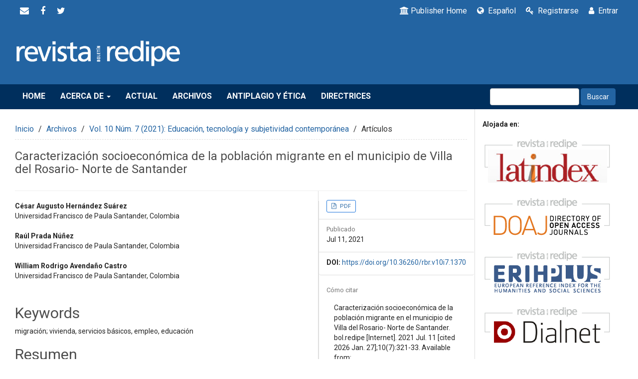

--- FILE ---
content_type: text/html; charset=utf-8
request_url: https://revista.redipe.org/index.php/1/article/view/1370
body_size: 12976
content:

<link rel="stylesheet" href="https://cdnjs.cloudflare.com/ajax/libs/font-awesome/4.7.0/css/font-awesome.min.css">

<!DOCTYPE html>
<html lang="es" xml:lang="es">


<head>
	<meta charset="utf-8">
	<meta name="viewport" content="width=device-width, initial-scale=1.0">
	<meta name="facebook-domain-verification" content="pykb7nz2kh04dwruve31nmukm0blh9" />
	<title>
		Caracterización socioeconómica de la población migrante en el municipio de Villa del Rosario- Norte de Santander
							| Revista Boletín Redipe
			</title>
	
	<!-- Google tag (gtag.js) -->
    <script async src="https://www.googletagmanager.com/gtag/js?id=G-YND1LNMH5H"></script>
    <script>
    
      window.dataLayer = window.dataLayer || [];
      function gtag(){dataLayer.push(arguments);}
      gtag('js', new Date());
    
      gtag('config', 'G-YND1LNMH5H');
    
    </script>

	
<link rel="icon" href="https://revista.redipe.org/public/journals/1/favicon_es_ES.png">
<meta name="generator" content="Open Journal Systems 3.4.0.5">
<link rel="schema.DC" href="http://purl.org/dc/elements/1.1/" />
<meta name="DC.Creator.PersonalName" content="César Augusto  Hernández Suárez"/>
<meta name="DC.Creator.PersonalName" content="Raúl  Prada Núñez"/>
<meta name="DC.Creator.PersonalName" content="William Rodrigo  Avendaño Castro"/>
<meta name="DC.Date.created" scheme="ISO8601" content="2021-07-11"/>
<meta name="DC.Date.dateSubmitted" scheme="ISO8601" content="2021-07-10"/>
<meta name="DC.Date.issued" scheme="ISO8601" content="2021-07-01"/>
<meta name="DC.Date.modified" scheme="ISO8601" content="2021-07-11"/>
<meta name="DC.Description" xml:lang="en" content="This research article sought to characterize the exodus of Venezuelans to Colombia and particularly to the Municipality of Villa del Rosario - Norte de Santander. The study was guided by the quantitative-descriptive paradigm using a survey that inquired about the causes of abandonment of the country, documentation, housing, access to the health system, employment and access to education, among others. The sample consisted of 115 Venezuelan migrants to whom a survey of 40 items was applied. The results show that the surveyed migrants do not have a decent home to live in and lack the necessary public services to have an acceptable quality of life, in addition they do not have the alternative of accessing basic health services to guarantee their survival in case of serious illness.
&amp;nbsp;"/>
<meta name="DC.Description" xml:lang="es" content="El presente artículo de investigación pretendió caracterizar el éxodo de los venezolanos a Colombia y particularmente al Municipio del Villa del Rosario – Norte de Santander. El estudio estuvo orientado por el paradigma cuantitativo – descriptivo utilizando una encuesta que indagó sobre las causas del abandono del país, documentación, vivienda, acceso al sistema de salud, empleo y acceso a la educación, entre otros. La muestra estuvo conformada por 115 migrantes venezolanos a quienes se les aplicó una encuesta de 40 items. Los resultados demuestran que los migrantes encuestados no tienen una vivienda digna donde habitar y carecen de los servicios públicos necesarios para tener una calidad de vida aceptable, a demás no tienen la alternativa de acceder a los servicios de salud básicos para garantizar su sobrevivencia en caso de enfermedad grave."/>
<meta name="DC.Format" scheme="IMT" content="application/pdf"/>
<meta name="DC.Identifier" content="1370"/>
<meta name="DC.Identifier.pageNumber" content="321-333"/>
<meta name="DC.Identifier.DOI" content="10.36260/rbr.v10i7.1370"/>
<meta name="DC.Identifier.URI" content="https://revista.redipe.org/index.php/1/article/view/1370"/>
<meta name="DC.Language" scheme="ISO639-1" content="es"/>
<meta name="DC.Rights" content="http://creativecommons.org/licenses/by-nc-sa/4.0"/>
<meta name="DC.Source" content="Revista Boletín Redipe"/>
<meta name="DC.Source.ISSN" content="2256-1536"/>
<meta name="DC.Source.Issue" content="7"/>
<meta name="DC.Source.Volume" content="10"/>
<meta name="DC.Source.URI" content="https://revista.redipe.org/index.php/1"/>
<meta name="DC.Subject" xml:lang="en" content="migration; housing, basic services, employment, education"/>
<meta name="DC.Subject" xml:lang="es" content="migración; vivienda, servicios básicos, empleo, educación"/>
<meta name="DC.Title" content="Caracterización socioeconómica de la población migrante en el municipio de Villa del Rosario- Norte de Santander"/>
<meta name="DC.Title.Alternative" xml:lang="en" content="Socioeconomic characterization of the migrant population in the municipality of Villa del Rosario – Norte de Santander"/>
<meta name="DC.Type" content="Text.Serial.Journal"/>
<meta name="DC.Type.articleType" content="Artículos"/>
<meta name="gs_meta_revision" content="1.1"/>
<meta name="citation_journal_title" content="Revista Boletín Redipe"/>
<meta name="citation_journal_abbrev" content="bol.redipe"/>
<meta name="citation_issn" content="2256-1536"/> 
<meta name="citation_author" content="César Augusto  Hernández Suárez"/>
<meta name="citation_author_institution" content="Universidad Francisco de Paula Santander, Colombia"/>
<meta name="citation_author" content="Raúl  Prada Núñez"/>
<meta name="citation_author_institution" content="Universidad Francisco de Paula Santander, Colombia"/>
<meta name="citation_author" content="William Rodrigo  Avendaño Castro"/>
<meta name="citation_author_institution" content="Universidad Francisco de Paula Santander, Colombia"/>
<meta name="citation_title" content="Caracterización socioeconómica de la población migrante en el municipio de Villa del Rosario- Norte de Santander"/>
<meta name="citation_language" content="es"/>
<meta name="citation_date" content="2021/07/11"/>
<meta name="citation_volume" content="10"/>
<meta name="citation_issue" content="7"/>
<meta name="citation_firstpage" content="321"/>
<meta name="citation_lastpage" content="333"/>
<meta name="citation_doi" content="10.36260/rbr.v10i7.1370"/>
<meta name="citation_abstract_html_url" content="https://revista.redipe.org/index.php/1/article/view/1370"/>
<meta name="citation_abstract" xml:lang="es" content="El presente artículo de investigación pretendió caracterizar el éxodo de los venezolanos a Colombia y particularmente al Municipio del Villa del Rosario – Norte de Santander. El estudio estuvo orientado por el paradigma cuantitativo – descriptivo utilizando una encuesta que indagó sobre las causas del abandono del país, documentación, vivienda, acceso al sistema de salud, empleo y acceso a la educación, entre otros. La muestra estuvo conformada por 115 migrantes venezolanos a quienes se les aplicó una encuesta de 40 items. Los resultados demuestran que los migrantes encuestados no tienen una vivienda digna donde habitar y carecen de los servicios públicos necesarios para tener una calidad de vida aceptable, a demás no tienen la alternativa de acceder a los servicios de salud básicos para garantizar su sobrevivencia en caso de enfermedad grave."/>
<meta name="citation_keywords" xml:lang="es" content="migración; vivienda, servicios básicos, empleo, educación"/>
<meta name="citation_pdf_url" content="https://revista.redipe.org/index.php/1/article/download/1370/1284"/>
	<link rel="stylesheet" href="https://revista.redipe.org/index.php/1/$$$call$$$/page/page/css?name=bootstrap" type="text/css" /><link rel="stylesheet" href="https://revista.redipe.org/index.php/1/$$$call$$$/page/page/css?name=stylesheetless" type="text/css" /><link rel="stylesheet" href="https://revista.redipe.org/lib/pkp/styles/fontawesome/fontawesome.css?v=3.4.0.5" type="text/css" /><link rel="stylesheet" href="https://cdn.jsdelivr.net/bxslider/4.2.12/jquery.bxslider.css?v=3.4.0.5" type="text/css" /><link rel="stylesheet" href="https://revista.redipe.org/plugins/themes/bootstrap3/styles/boot-custom.css?v=3.4.0.5" type="text/css" /><link rel="stylesheet" href="https://revista.redipe.org/plugins/themes/bootstrap3/styles/responsive.css?v=3.4.0.5" type="text/css" /><link rel="stylesheet" href="https://revista.redipe.org/plugins/themes/bootstrap3/styles/editorial.css?v=3.4.0.5" type="text/css" /><link rel="stylesheet" href="https://revista.redipe.org/plugins/generic/orcidProfile/css/orcidProfile.css?v=3.4.0.5" type="text/css" /><link rel="stylesheet" href="https://revista.redipe.org/plugins/generic/citationStyleLanguage/css/citationStyleLanguagePlugin.css?v=3.4.0.5" type="text/css" />
</head>



<body class="pkp_page_article pkp_op_view has_site_logo">
	<div class="pkp_structure_page">

		<nav id="accessibility-nav" class="sr-only" role="navigation" aria-labelled-by="accessible-menu-label">
			<div id="accessible-menu-label">
				##plugins.themes.bootstrap3.accessible_menu.label##
			</div>
			<ul>
			  <li><a href="#main-navigation">##plugins.themes.bootstrap3.accessible_menu.main_navigation##</a></li>
			  <li><a href="#main-content">##plugins.themes.bootstrap3.accessible_menu.main_content##</a></li>
			  <li><a href="#sidebar">##plugins.themes.bootstrap3.accessible_menu.sidebar##</a></li>
			</ul>
		</nav>

			
		<header class="navbar navbar-default" id="headerNavigationContainer" role="banner">

						<div class="container-fluid topHeader" >
		<div class="topnavLogo">
				

		   		<div class="socialBread">			

					<span style="display:none">Share</span>

					<a href="mailto: direccion@redipe.org "><i class="fa fa-envelope" aria-hidden="true"></i></a>

					<a class="facebook" href="https://www.facebook.com/redipeoficial" target="_blank"><span class="fa fa-facebook"></span></a>

				<a class="twitter" href="https://twitter.com/redipeoficial" target="_blank"><span class="fa fa-twitter"></span></a>


				</div>
		</div>
		
		
		
		<div class="pull-right" id="topMenuRight">
			<!-- <nav aria-label="Navegación del usuario">
					<ul id="navigationUser" class="menu">
																					<li class="">
				<a href="https://revista.redipe.org/index.php/1/login">
					Entrar
									</a>
							</li>
										</ul>

			</nav> -->
			<ul class="menu"> 

        	<li>
               <a href="http://ojs3modern10.openjournalsystems.com/">
               <span class="fa fa-university"></span>Publisher Home
             </a>
             
            </li>
            
								
								

								<li class="newDropDown languages" aria-haspopup="true" aria-expanded="false">
									<a href="javascript:void(0)" class=""><span class="fa fa-globe"></span> Español</a>
								
									<ul id="navigationUser" role="navigation" aria-label="Navegación del usuario">
										
																																	<li>
													<a href="https://revista.redipe.org/index.php/1/user/setLocale/en?source=%2Findex.php%2F1%2Farticle%2Fview%2F1370">
														English
													</a>
												</li>
																																																			</ul>
								</li>  
								  
									            
            
                 
        <li>
         <a href="https://revista.redipe.org/index.php/1/user/register"><i class="fa fa-key"></i> Registrarse</a>
        </li>
              
         <li><a href="https://revista.redipe.org/index.php/1/login"><i class="fa fa-user"></i> Entrar</a></li>
                        
        
               </ul>
       <div class="clearfix"></div>
		</div><!-- .row -->
	</div><!-- .container-fluid -->


<div class="mainNavigation">                 
            	<div class="container">
            		
										<div class="navbar-header">

										<button type="button" class="navbar-toggle collapsed" data-toggle="collapse" data-target="#nav-menu" aria-expanded="false" aria-controls="navbar">
						<span class="sr-only">Toggle navigation</span>
						<span class="icon-bar"></span>
						<span class="icon-bar"></span>
						<span class="icon-bar"></span>
					</button>

																<div class="site-name">
																																					<a href="https://revista.redipe.org/index.php/1/index" class=" navbar-brand-logo">
								<img src="https://revista.redipe.org/public/journals/1/pageHeaderLogoImage_es_ES.png" alt="Revista Boletín Redipe" class="img-responsive">
							</a>
																	</div>
					
				</div>
				</div>
			</div>

			<div class="container-fluid" id="primaryMenuWrp">

				

								<nav id="nav-menu" class="navbar-collapse collapse" aria-label="Navegación del sitio">
											<ul id="main-navigation" class="nav navbar-nav">
														<li class="">
				<a href="http://revista.redipe.org/index.php/">
					Home
									</a>
							</li>
																					<li class=" dropdown">
				<a href="https://revista.redipe.org/index.php/1/about" class="dropdown-toggle" data-toggle="dropdown" role="button" aria-haspopup="true" aria-expanded="false">
					Acerca de
											<span class="caret"></span>
									</a>
									<ul class="dropdown-menu ">
																					<li class="">
									<a href="https://revista.redipe.org/index.php/1/about">
										Sobre la revista
									</a>
								</li>
																												<li class="">
									<a href="https://revista.redipe.org/index.php/1/about/submissions">
										Envíos
									</a>
								</li>
																												<li class="">
									<a href="https://revista.redipe.org/index.php/1/about/editorialTeam">
										Equipo editorial
									</a>
								</li>
																												<li class="">
									<a href="https://revista.redipe.org/index.php/1/about">
										Indexadores
									</a>
								</li>
																												<li class="">
									<a href="https://revista.redipe.org/index.php/1/about/contact">
										Contacto
									</a>
								</li>
																		</ul>
							</li>
														<li class="">
				<a href="https://revista.redipe.org/index.php/1/issue/current">
					Actual
									</a>
							</li>
														<li class="">
				<a href="https://revista.redipe.org/index.php/1/issue/archive">
					Archivos
									</a>
							</li>
														<li class="">
				<a href="https://revista.redipe.org/index.php/1/antiplagio">
					Antiplagio y Ética
									</a>
							</li>
														<li class="">
				<a href="https://revista.redipe.org/index.php/1/guidelines">
					Directrices
									</a>
							</li>
										</ul>


																<div class="pull-md-right">
							<form class="navbar-form navbar-left" role="search" method="post" action="https://revista.redipe.org/index.php/1/search/search">
  <div class="form-group">
    <input class="form-control" name="query" value="" type="text" aria-label="Búsqueda" placeholder="">
  </div>
  <button type="submit" class="btn btn-default">Buscar</button>
</form>
						</div>
									</nav>

			</div><!-- .pkp_head_wrapper -->
		</header><!-- .pkp_structure_head -->

				<div class="pkp_structure_content container">
			<main class="pkp_structure_main  col-md-9" role="main">

<!-- Facebook Pixel Code -->
<script>
  !function(f,b,e,v,n,t,s)
  {if(f.fbq)return;n=f.fbq=function(){n.callMethod?
  n.callMethod.apply(n,arguments):n.queue.push(arguments)};
  if(!f._fbq)f._fbq=n;n.push=n;n.loaded=!0;n.version='2.0';
  n.queue=[];t=b.createElement(e);t.async=!0;
  t.src=v;s=b.getElementsByTagName(e)[0];
  s.parentNode.insertBefore(t,s)}(window, document,'script',
  'https://connect.facebook.net/en_US/fbevents.js');
  fbq('init', '2154452641338598');
  fbq('track', 'PageView');
</script>
<noscript><img height="1" width="1" style="display:none"
  src="https://www.facebook.com/tr?id=2154452641338598&ev=PageView&noscript=1"
/></noscript>
<!-- End Facebook Pixel Code -->


<div class="page page_article">
			<nav class="cmp_breadcrumbs" role="navigation" aria-label="Usted está aquí:">
	<ol class="breadcrumb">
		<li>
			<a href="https://revista.redipe.org/index.php/1/index">
				Inicio
			</a>
		</li>
		<li>
			<a href="https://revista.redipe.org/index.php/1/issue/archive">
				Archivos
			</a>
		</li>
		<li>
			<a href="https://revista.redipe.org/index.php/1/issue/view/90">
				Vol. 10 Núm. 7 (2021): Educación, tecnología y subjetividad contemporánea
			</a>
		</li>
		<li class="active">
							Artículos
					</li>
	</ol>
</nav>
	
		<article class="article-details ">
	<header>
		<h1 class="page-header headingTitle">
			Caracterización socioeconómica de la población migrante en el municipio de Villa del Rosario- Norte de Santander
					</h1>
	</header>

	<div class="row">

		<!-- .article-sidebar -->

		<div class="col-md-8 borderArticle">
			<section class="article-main">

								<h2 class="sr-only">##plugins.themes.bootstrap3.article.main##</h2>

									<div class="authors">
													<strong>César Augusto  Hernández Suárez</strong>
															<div class="article-author-affilitation">
									Universidad Francisco de Paula Santander, Colombia
								</div>
																					<br>
													<strong>Raúl  Prada Núñez</strong>
															<div class="article-author-affilitation">
									Universidad Francisco de Paula Santander, Colombia
								</div>
																					<br>
													<strong>William Rodrigo  Avendaño Castro</strong>
															<div class="article-author-affilitation">
									Universidad Francisco de Paula Santander, Colombia
								</div>
																					<br>
											</div>
												<div class="article-references">
                    <h2>
                    Keywords
                    </h2>
                    <div class="article-references-content">
	                     

	                    <p>
	                      <span class="arrow"></span>
		                    migración; vivienda, servicios básicos, empleo, educación	                    </p>

	                                        </div>  
                </div>

													<div class="article-summary" id="summary">
						<h2>Resumen</h2>
						<div class="article-abstract">
							<p>El presente artículo de investigación pretendió caracterizar el éxodo de los venezolanos a Colombia y particularmente al Municipio del Villa del Rosario – Norte de Santander. El estudio estuvo orientado por el paradigma cuantitativo – descriptivo utilizando una encuesta que indagó sobre las causas del abandono del país, documentación, vivienda, acceso al sistema de salud, empleo y acceso a la educación, entre otros. La muestra estuvo conformada por 115 migrantes venezolanos a quienes se les aplicó una encuesta de 40 items. Los resultados demuestran que los migrantes encuestados no tienen una vivienda digna donde habitar y carecen de los servicios públicos necesarios para tener una calidad de vida aceptable, a demás no tienen la alternativa de acceder a los servicios de salud básicos para garantizar su sobrevivencia en caso de enfermedad grave.</p>
						</div>
					</div>
								
					Abstract <span class="glyphicon glyphicon-eye-open"></span> 450 |
                                                PDF Downloads <span class="glyphicon glyphicon-download-alt"></span> 271
                        								
								
				

			</section><!-- .article-main -->

			<!-- .article-details -->
		</div><!-- .col-md-8 -->
		<section class="article-sidebar col-md-4">

						<h2 class="sr-only">##plugins.themes.bootstrap3.article.sidebar##</h2>

										<div class="cover-image" style="display: none">
											<a href="https://revista.redipe.org/index.php/1/issue/view/90">
							<img class="img-responsive" src="https://revista.redipe.org/public/journals/1/cover_issue_90_es_ES.jpg">
						</a>
									</div>
			
										<div class="download myDownload">
																		







	





	
	









<a class="galley-link "  role="button" data-type="pdf" href="https://revista.redipe.org/index.php/1/article/view/1370/1284">


	
	


	PDF
	
</a>



																				</div>
			
			<div class="list-group">

													<div class="myDownload">
						<div class="myLabel">Publicado</div>
						Jul 11, 2021
					</div>
				
				    			    			    				    				
    					<div class="list-group-item doi myDownload">
							<strong>    						DOI:</strong>
							<a href="https://doi.org/10.36260/rbr.v10i7.1370">
								https://doi.org/10.36260/rbr.v10i7.1370
							</a>
						</div>
    				
    						</div>
			<section class="myDownload" id="issue-ection">

								<h2 class="sr-only">##plugins.themes.bootstrap3.article.details##</h2>

													<div class="myDownload1">
						<div class="myLabel">
							Cómo citar
						</div>
						<div class="panel-body">
							<div id="citationOutput" role="region" aria-live="polite">
								<div class="csl-bib-body">
  <div class="csl-entry"><div class="csl-left-margin">1.</div><div class="csl-right-inline">Caracterización socioeconómica de la población migrante en el municipio de Villa del Rosario- Norte de Santander. bol.redipe [Internet]. 2021 Jul. 11 [cited 2026 Jan. 27];10(7):321-33. Available from: <a href="https://revista.redipe.org/index.php/1/article/view/1370">https://revista.redipe.org/index.php/1/article/view/1370</a></div></div>
</div>
							</div>
							<div class="btn-group">
							  <button type="button" class="btn btn-default dropdown-toggle" data-toggle="dropdown" aria-controls="cslCitationFormats">
							    Más formatos de cita
									<span class="caret"></span>
							  </button>
							  <ul class="dropdown-menu" role="menu">
																			<li>
											<a
												aria-controls="citationOutput"
												href="https://revista.redipe.org/index.php/1/citationstylelanguage/get/acm-sig-proceedings?submissionId=1370&amp;publicationId=1369&amp;issueId=90"
												data-load-citation
												data-json-href="https://revista.redipe.org/index.php/1/citationstylelanguage/get/acm-sig-proceedings?submissionId=1370&amp;publicationId=1369&amp;issueId=90&amp;return=json"
											>
												ACM
											</a>
										</li>
																			<li>
											<a
												aria-controls="citationOutput"
												href="https://revista.redipe.org/index.php/1/citationstylelanguage/get/acs-nano?submissionId=1370&amp;publicationId=1369&amp;issueId=90"
												data-load-citation
												data-json-href="https://revista.redipe.org/index.php/1/citationstylelanguage/get/acs-nano?submissionId=1370&amp;publicationId=1369&amp;issueId=90&amp;return=json"
											>
												ACS
											</a>
										</li>
																			<li>
											<a
												aria-controls="citationOutput"
												href="https://revista.redipe.org/index.php/1/citationstylelanguage/get/apa?submissionId=1370&amp;publicationId=1369&amp;issueId=90"
												data-load-citation
												data-json-href="https://revista.redipe.org/index.php/1/citationstylelanguage/get/apa?submissionId=1370&amp;publicationId=1369&amp;issueId=90&amp;return=json"
											>
												APA
											</a>
										</li>
																			<li>
											<a
												aria-controls="citationOutput"
												href="https://revista.redipe.org/index.php/1/citationstylelanguage/get/associacao-brasileira-de-normas-tecnicas?submissionId=1370&amp;publicationId=1369&amp;issueId=90"
												data-load-citation
												data-json-href="https://revista.redipe.org/index.php/1/citationstylelanguage/get/associacao-brasileira-de-normas-tecnicas?submissionId=1370&amp;publicationId=1369&amp;issueId=90&amp;return=json"
											>
												ABNT
											</a>
										</li>
																			<li>
											<a
												aria-controls="citationOutput"
												href="https://revista.redipe.org/index.php/1/citationstylelanguage/get/chicago-author-date?submissionId=1370&amp;publicationId=1369&amp;issueId=90"
												data-load-citation
												data-json-href="https://revista.redipe.org/index.php/1/citationstylelanguage/get/chicago-author-date?submissionId=1370&amp;publicationId=1369&amp;issueId=90&amp;return=json"
											>
												Chicago
											</a>
										</li>
																			<li>
											<a
												aria-controls="citationOutput"
												href="https://revista.redipe.org/index.php/1/citationstylelanguage/get/harvard-cite-them-right?submissionId=1370&amp;publicationId=1369&amp;issueId=90"
												data-load-citation
												data-json-href="https://revista.redipe.org/index.php/1/citationstylelanguage/get/harvard-cite-them-right?submissionId=1370&amp;publicationId=1369&amp;issueId=90&amp;return=json"
											>
												Harvard
											</a>
										</li>
																			<li>
											<a
												aria-controls="citationOutput"
												href="https://revista.redipe.org/index.php/1/citationstylelanguage/get/ieee?submissionId=1370&amp;publicationId=1369&amp;issueId=90"
												data-load-citation
												data-json-href="https://revista.redipe.org/index.php/1/citationstylelanguage/get/ieee?submissionId=1370&amp;publicationId=1369&amp;issueId=90&amp;return=json"
											>
												IEEE
											</a>
										</li>
																			<li>
											<a
												aria-controls="citationOutput"
												href="https://revista.redipe.org/index.php/1/citationstylelanguage/get/modern-language-association?submissionId=1370&amp;publicationId=1369&amp;issueId=90"
												data-load-citation
												data-json-href="https://revista.redipe.org/index.php/1/citationstylelanguage/get/modern-language-association?submissionId=1370&amp;publicationId=1369&amp;issueId=90&amp;return=json"
											>
												MLA
											</a>
										</li>
																			<li>
											<a
												aria-controls="citationOutput"
												href="https://revista.redipe.org/index.php/1/citationstylelanguage/get/turabian-fullnote-bibliography?submissionId=1370&amp;publicationId=1369&amp;issueId=90"
												data-load-citation
												data-json-href="https://revista.redipe.org/index.php/1/citationstylelanguage/get/turabian-fullnote-bibliography?submissionId=1370&amp;publicationId=1369&amp;issueId=90&amp;return=json"
											>
												Turabian
											</a>
										</li>
																			<li>
											<a
												aria-controls="citationOutput"
												href="https://revista.redipe.org/index.php/1/citationstylelanguage/get/vancouver?submissionId=1370&amp;publicationId=1369&amp;issueId=90"
												data-load-citation
												data-json-href="https://revista.redipe.org/index.php/1/citationstylelanguage/get/vancouver?submissionId=1370&amp;publicationId=1369&amp;issueId=90&amp;return=json"
											>
												Vancouver
											</a>
										</li>
																  </ul>
							</div>
						</div>
					</div>
				
								
								
								<div class="myDownload1">
					<div class="myLabel">
						Número
					</div>
					<div class="mySection">
						<a class="title" href="https://revista.redipe.org/index.php/1/issue/view/90">
							Vol. 10 Núm. 7 (2021): Educación, tecnología y subjetividad contemporánea
						</a>

					</div>
				</div>

									<div class="myDownload1">
						<div class="myLabel">
							Sección
						</div>
						<div class="panel-body">
							Artículos
						</div>
					</div>
				
													<div class="myDownload1">
						<div class="panel-body">
																								<a rel="license" href="https://creativecommons.org/licenses/by-nc-sa/4.0/"><img alt="Creative Commons License" src="//i.creativecommons.org/l/by-nc-sa/4.0/88x31.png" /></a><p>Esta obra está bajo una licencia internacional <a rel="license" href="https://creativecommons.org/licenses/by-nc-sa/4.0/">Creative Commons Atribución-NoComercial-CompartirIgual 4.0</a>.</p>
																						<p>Los autores/as conservarán sus derechos de autor y garantizarán a la revista el derecho de primera publicación de su obra, el cuál estará simultáneamente sujeto a la&nbsp;<a href="http://creativecommons.org/licenses/by-sa/4.0/" target="_new">Licencia de reconocimiento de Creative Commons</a>&nbsp;que permite a terceros compartir la obra siempre que se indique su autor y su primera publicación esta revista.</p>
<p><a href="http://creativecommons.org/licenses/by-sa/4.0/" rel="license"><img style="border-width: 0;" src="https://i.creativecommons.org/l/by-sa/4.0/88x31.png" alt="Licencia Creative Commons"></a><br>Revista Boletín Redipe por <a href="http://revista.redipe.org/index.php/1" rel="cc:attributionURL">Red Iberoamericana de Pedagogía</a> se distribuye bajo una <a href="http://creativecommons.org/licenses/by-sa/4.0/" rel="license">Licencia Creative Commons Atribución-CompartirIgual 4.0 Internacional</a>.</p>
						</div>
					</div>
				
																																											
					<div class="item citation">
		<section class="sub_item citation_display">
			<h2 class="label">
				Cómo citar
			</h2>
			<div class="value">
				<div id="citationOutput" role="region" aria-live="polite">
					<div class="csl-bib-body">
  <div class="csl-entry"><div class="csl-left-margin">1.</div><div class="csl-right-inline">Caracterización socioeconómica de la población migrante en el municipio de Villa del Rosario- Norte de Santander. bol.redipe [Internet]. 2021 Jul. 11 [cited 2026 Jan. 27];10(7):321-33. Available from: <a href="https://revista.redipe.org/index.php/1/article/view/1370">https://revista.redipe.org/index.php/1/article/view/1370</a></div></div>
</div>
				</div>
				<div class="citation_formats">
					<button class="citation_formats_button label" aria-controls="cslCitationFormats" aria-expanded="false" data-csl-dropdown="true">
						Más formatos de cita
					</button>
					<div id="cslCitationFormats" class="citation_formats_list" aria-hidden="true">
						<ul class="citation_formats_styles">
															<li>
									<a
											aria-controls="citationOutput"
											href="https://revista.redipe.org/index.php/1/citationstylelanguage/get/acm-sig-proceedings?submissionId=1370&amp;publicationId=1369&amp;issueId=90"
											data-load-citation
											data-json-href="https://revista.redipe.org/index.php/1/citationstylelanguage/get/acm-sig-proceedings?submissionId=1370&amp;publicationId=1369&amp;issueId=90&amp;return=json"
									>
										ACM
									</a>
								</li>
															<li>
									<a
											aria-controls="citationOutput"
											href="https://revista.redipe.org/index.php/1/citationstylelanguage/get/acs-nano?submissionId=1370&amp;publicationId=1369&amp;issueId=90"
											data-load-citation
											data-json-href="https://revista.redipe.org/index.php/1/citationstylelanguage/get/acs-nano?submissionId=1370&amp;publicationId=1369&amp;issueId=90&amp;return=json"
									>
										ACS
									</a>
								</li>
															<li>
									<a
											aria-controls="citationOutput"
											href="https://revista.redipe.org/index.php/1/citationstylelanguage/get/apa?submissionId=1370&amp;publicationId=1369&amp;issueId=90"
											data-load-citation
											data-json-href="https://revista.redipe.org/index.php/1/citationstylelanguage/get/apa?submissionId=1370&amp;publicationId=1369&amp;issueId=90&amp;return=json"
									>
										APA
									</a>
								</li>
															<li>
									<a
											aria-controls="citationOutput"
											href="https://revista.redipe.org/index.php/1/citationstylelanguage/get/associacao-brasileira-de-normas-tecnicas?submissionId=1370&amp;publicationId=1369&amp;issueId=90"
											data-load-citation
											data-json-href="https://revista.redipe.org/index.php/1/citationstylelanguage/get/associacao-brasileira-de-normas-tecnicas?submissionId=1370&amp;publicationId=1369&amp;issueId=90&amp;return=json"
									>
										ABNT
									</a>
								</li>
															<li>
									<a
											aria-controls="citationOutput"
											href="https://revista.redipe.org/index.php/1/citationstylelanguage/get/chicago-author-date?submissionId=1370&amp;publicationId=1369&amp;issueId=90"
											data-load-citation
											data-json-href="https://revista.redipe.org/index.php/1/citationstylelanguage/get/chicago-author-date?submissionId=1370&amp;publicationId=1369&amp;issueId=90&amp;return=json"
									>
										Chicago
									</a>
								</li>
															<li>
									<a
											aria-controls="citationOutput"
											href="https://revista.redipe.org/index.php/1/citationstylelanguage/get/harvard-cite-them-right?submissionId=1370&amp;publicationId=1369&amp;issueId=90"
											data-load-citation
											data-json-href="https://revista.redipe.org/index.php/1/citationstylelanguage/get/harvard-cite-them-right?submissionId=1370&amp;publicationId=1369&amp;issueId=90&amp;return=json"
									>
										Harvard
									</a>
								</li>
															<li>
									<a
											aria-controls="citationOutput"
											href="https://revista.redipe.org/index.php/1/citationstylelanguage/get/ieee?submissionId=1370&amp;publicationId=1369&amp;issueId=90"
											data-load-citation
											data-json-href="https://revista.redipe.org/index.php/1/citationstylelanguage/get/ieee?submissionId=1370&amp;publicationId=1369&amp;issueId=90&amp;return=json"
									>
										IEEE
									</a>
								</li>
															<li>
									<a
											aria-controls="citationOutput"
											href="https://revista.redipe.org/index.php/1/citationstylelanguage/get/modern-language-association?submissionId=1370&amp;publicationId=1369&amp;issueId=90"
											data-load-citation
											data-json-href="https://revista.redipe.org/index.php/1/citationstylelanguage/get/modern-language-association?submissionId=1370&amp;publicationId=1369&amp;issueId=90&amp;return=json"
									>
										MLA
									</a>
								</li>
															<li>
									<a
											aria-controls="citationOutput"
											href="https://revista.redipe.org/index.php/1/citationstylelanguage/get/turabian-fullnote-bibliography?submissionId=1370&amp;publicationId=1369&amp;issueId=90"
											data-load-citation
											data-json-href="https://revista.redipe.org/index.php/1/citationstylelanguage/get/turabian-fullnote-bibliography?submissionId=1370&amp;publicationId=1369&amp;issueId=90&amp;return=json"
									>
										Turabian
									</a>
								</li>
															<li>
									<a
											aria-controls="citationOutput"
											href="https://revista.redipe.org/index.php/1/citationstylelanguage/get/vancouver?submissionId=1370&amp;publicationId=1369&amp;issueId=90"
											data-load-citation
											data-json-href="https://revista.redipe.org/index.php/1/citationstylelanguage/get/vancouver?submissionId=1370&amp;publicationId=1369&amp;issueId=90&amp;return=json"
									>
										Vancouver
									</a>
								</li>
													</ul>
													<div class="label">
								Descargar cita
							</div>
							<ul class="citation_formats_styles">
																	<li>
										<a href="https://revista.redipe.org/index.php/1/citationstylelanguage/download/bibtex?submissionId=1370&amp;publicationId=1369&amp;issueId=90">
											<span class="fa fa-download"></span>
											BibTeX
										</a>
									</li>
															</ul>
											</div>
				</div>
			</div>
		</section>
	</div>


				

			</section>

		</section>
	</div><!-- .row -->





</article>

	

</div><!-- .page -->



	</main>



	
	
		
		
			<aside id="sidebar" class="pkp_structure_sidebar col-md-3" role="complementary" aria-label="Barra lateral">

				<div class="pkp_block block_custom" id="customblock-indexadores">
		<div class="content">
		<p><strong>Alojada en:</strong></p>
<p><a href="https://www.latindex.org/latindex/ficha/24035" target="_blank" rel="noopener"><img src="/public/site/images/ojsadmin/Redipe-in-latindex.jpg"></a></p>
<p><a href="https://doaj.org/toc/2256-1536?source=%7B%22query%22%3A%7B%22filtered%22%3A%7B%22filter%22%3A%7B%22bool%22%3A%7B%22must%22%3A%5B%7B%22terms%22%3A%7B%22index.issn.exact%22%3A%5B%222256-1536%22%5D%7D%7D%5D%7D%7D%2C%22query%22%3A%7B%22match_all%22%3A%7B%7D%7D%7D%7D%2C%22size%22%3A100%2C%22sort%22%3A%5B%7B%22created_date%22%3A%7B%22order%22%3A%22desc%22%7D%7D%5D%2C%22_source%22%3A%7B%7D%7D" target="_blank" rel="noopener"><img src="/public/site/images/ojsadmin/Redipe-in-doaj.png"></a></p>
<p><a href="https://kanalregister.hkdir.no/publiseringskanaler/erihplus/periodical/info.action?id=493819" target="_blank" rel="noopener"><img src="/public/site/images/ojsadmin/Redipe-in-erih-plus1.jpg"></a></p>
<p><a href="https://dialnet.unirioja.es/servlet/revista?codigo=22010" target="_blank" rel="noopener"><img src="/public/site/images/ojsadmin/Redipe-in-dialnet.png"></a></p>
<p><a href="https://www.redib.org/recursos/Record/oai_revista4246-bolet%C3%ADn-redipe" target="_blank" rel="noopener"><img src="/public/site/images/ojsadmin/Redipe-in-redib.png"></a></p>
<p><a href="https://portal.issn.org/resource/ISSN/2256-1536" target="_blank" rel="noopener"><img src="https://revista.redipe.org/public/site/images/ojsadmin/redipe-in-road-86475f17cf86e8d3ca1f43291ff22415.png" alt="" width="260" height="102"></a></p>
<p><a href="https://www.mendeley.com/search/?query=Redipe&amp;dgcid=md_homepage"><img src="https://revista.redipe.org/public/site/images/ojsadmin/redipe-in-mendeley.png" width="260" height="102"></a></p>
<p><a href="https://searchworks.stanford.edu/articles?utf8=%E2%9C%93&amp;f%5Beds_search_limiters_facet%5D%5B%5D=Direct+access+to+full+text&amp;search_field=source&amp;q=redipe" target="_blank" rel="noopener"><img src="https://revista.redipe.org/public/site/images/ojsadmin/redipe-in-stanford.png" alt="" width="260" height="102"></a></p>
<p><a href="https://scholar.google.es/citations?user=Zw24_14AAAAJ&amp;hl=es&amp;authuser=2" target="_blank" rel="noopener"><img src="/public/site/images/ojsadmin/Redipe-in-google.png"></a></p>
<p><a href="https://iresie.dgb.unam.mx/F/3E5M57HFRFNB334QMX1Q5TAKDYNE2X9AP1TCR5R1LN8J1T62UE-11245?func=find-acc&amp;acc_sequence=000831023" target="_blank" rel="noopener"><img src="https://revista.redipe.org/public/site/images/ojsadmin/redipe-in-iresie.png" alt="" width="260" height="116"></a></p>
<p><a href="https://www.researchgate.net/journal/Revista-Boletin-Redipe-2256-1536" target="_blank" rel="noopener"><img src="https://revista.redipe.org/public/site/images/ojsadmin/redipe-in-researchgate.png" alt="" width="260" height="102"></a></p>
<p><a href="https://www.mla.org/" target="_blank" rel="noopener"><img src="https://revista.redipe.org/public/site/images/ojsadmin/redipe-in-mla.png" alt="" width="260" height="102"></a></p>
<p><a href="http://miar.ub.edu/issn/2256-1536" target="_blank" rel="noopener"><img src="/public/site/images/ojsadmin/Redipe-in-miar.jpg"></a></p>
<p><a href="https://www.sciencegate.app/source/1853607924" target="_blank" rel="noopener"><img src="https://revista.redipe.org/public/site/images/ojsadmin/redipe-in-sciencegate.png" alt="" width="260" height="102"></a></p>
<p><a href="https://www.base-search.net/Record/7fcb302db4ca56cf81f67e5e710acb568390e6c11fc2c0f84a4e555f21a8efd7/" target="_blank" rel="noopener"><img src="https://revista.redipe.org/public/site/images/ojsadmin/redipe-in-base.png" alt="" width="260" height="102"></a></p>
<p><a href="https://www.scilit.net/journal/4285598" target="_blank" rel="noopener"><img src="https://revista.redipe.org/public/site/images/ojsadmin/redipe-in-scilit.png" alt="" width="260" height="102"></a></p>
<p><a href="https://clasificacioncirc.es/ficha_revista?id=51297" target="_blank" rel="noopener"><img src="https://revista.redipe.org/public/site/images/ojsadmin/redipe-in-circ.png" alt="" width="260" height="102"></a></p>
<p><a href="http://g-sci.com/Volumes.aspx?jid=67976" target="_blank" rel="noopener"><img src="https://revista.redipe.org/public/site/images/ojsadmin/redipe-in-gsci.png" alt="" width="260" height="102"></a></p>
<p><a href="https://search.crossref.org/?q=Revista+Bolet%C3%ADn+Redipe&amp;from_ui=yes" target="_blank" rel="noopener"><img src="https://revista.redipe.org/public/site/images/ojsadmin/redipe-in-crossref.png" alt="" width="260" height="102"></a></p>
<p><a href="https://lib.ugent.be/en/catalog/ejn01:4100000001874717" target="_blank" rel="noopener"><img src="https://revista.redipe.org/public/site/images/ojsadmin/redipe-in-universidad-gent.png" alt="" width="260" height="102"></a></p>
<p><a href="https://www.google.com/maps/d/u/0/viewer?mid=1ZqUDt08iTeenVxLhIm5B3QOhAaY&amp;ll=3.3866656006564653%2C-76.50989520610926&amp;z=13" target="_blank" rel="noopener"><img src="/public/site/images/ojsadmin/Redipe-in-latinrev.jpg"></a></p>
<p><a href="https://muckrack.com/media-outlet/revistaredipe" target="_blank" rel="noopener"><img src="https://revista.redipe.org/public/site/images/ojsadmin/redipe-in-muck-rack-c2a796f1c660407af76d90e01de40eae.png" alt="" width="260" height="102"></a></p>
<p><a href="https://www.jouroscope.com/Journals/revista-boletin-redipe/" target="_blank" rel="noopener"><img src="https://revista.redipe.org/public/site/images/ojsadmin/redipe-in-jouroscope.png" alt="" width="260" height="102"></a></p>
<p><a href="https://fatcat.wiki/container/ecolkr34zffapo6osipwgwzscu" target="_blank" rel="noopener"><img src="https://revista.redipe.org/public/site/images/ojsadmin/redipe-in-fatcat.png" alt="" width="260" height="102"></a></p>
<p><a href="http://index.pkp.sfu.ca/index.php/browse/index/1865" target="_blank" rel="noopener"><img src="/public/site/images/ojsadmin/Redipe-in-pkp.png"></a></p>
<p><a href="https://www.wikidata.org/wiki/Q50816431" target="_blank" rel="noopener"><img src="https://revista.redipe.org/public/site/images/ojsadmin/redipe-in-wikidata.png" alt="" width="260" height="102"></a></p>
	</div>
</div>
<div class="pkp_block block_custom" id="customblock-facebookfanpage">
		<div class="content">
		
	</div>
</div>
<div class="pkp_block block_custom" id="customblock-licenciacreativecommons">
		<div class="content">
		<p>Licencia</p>
<p><a href="http://creativecommons.org/licenses/by-sa/4.0/" rel="license"><img style="border-width: 0;" src="https://i.creativecommons.org/l/by-sa/4.0/88x31.png" alt="Licencia Creative Commons"></a><br>Revista Boletín Redipe por <a href="http://revista.redipe.org/index.php/1" rel="cc:attributionURL">Red Iberoamericana de Pedagogía</a> se distribuye bajo una <a href="http://creativecommons.org/licenses/by-sa/4.0/" rel="license">Licencia Creative Commons Atribución-CompartirIgual 4.0 Internacional</a>.</p>
	</div>
</div>
<div class="pkp_block block_custom" id="customblock-bannerpostulacion">
		<div class="content">
		<p><a href="https://redipe.org/revista/postulacion-articulo/" target="_blank" rel="noopener"><img src="https://revista.redipe.org/public/site/images/ojsadmin/postule-su-articulo-revista-boletin-redipe.png" alt="" width="294" height="226"></a></p>
	</div>
</div>
<div class="pkp_block block_information">
	<h2 class="title">Información</h2>
	<div class="content">
		<ul>
							<li>
					<a href="https://revista.redipe.org/index.php/1/information/readers">
						Para lectores/as
					</a>
				</li>
										<li>
					<a href="https://revista.redipe.org/index.php/1/information/authors">
						Para autores/as
					</a>
				</li>
										<li>
					<a href="https://revista.redipe.org/index.php/1/information/librarians">
						Para bibliotecarios/as
					</a>
				</li>
					</ul>
	</div>
</div>
<div class="pkp_block block_language">
	<h2 class="title">
		Idioma
	</h2>

	<div class="content">
		<ul>
							<li class="locale_en" lang="en">
					<a href="https://revista.redipe.org/index.php/1/user/setLocale/en?source=%2Findex.php%2F1%2Farticle%2Fview%2F1370">
						English
					</a>
				</li>
							<li class="locale_es current" lang="es">
					<a href="https://revista.redipe.org/index.php/1/user/setLocale/es?source=%2Findex.php%2F1%2Farticle%2Fview%2F1370">
						Español
					</a>
				</li>
					</ul>
	</div>
</div><!-- .block_language -->
<div class="pkp_block block_custom" id="customblock-currentissueinfo">
		<div class="content">
		<p><a href="http://www.redipe.org"><img src="/public/site/images/ojsadmin/logo-redipe-vertical.png"></a><br><span style="font-size: 12pt;"><a href="http://www.redipe.org"><strong>Institución Editora</strong></a><br></span></p>
<p><span style="font-size: 12pt;">Red iberoamericana de Pedagogía</span></p>
	</div>
</div>
<div class="pkp_block block_custom" id="customblock-currentissueinfoauthor">
		<div class="content">
		<p><strong>Comité Editorial</strong></p>
<p>José Manuel Touriñán</p>
<p>Juan José Saldaña</p>
<p>Julio César Arboleda</p>
<p>Bruno D'Amore</p>
<p>Sergio Tobón Tobón</p>
<p>Mireya Cisneros E.</p>
<p>Agustín de la Herran G.</p>
<p>Michel E. Gamboa Graus</p>
<p><a href="http://revista.redipe.org/index.php/1/about/editorialTeam"><em>Ver todos</em></a></p>
<p>&nbsp;</p>
	</div>
</div>


			</aside><!-- pkp_sidebar.left -->

		
	
  </div><!-- pkp_structure_content -->





<!-- footer for journal -->


<style type="text/css">
   /*footer */
   .footerSupports{border-top: 1px solid #ccc; background: #fff; text-align: center;}
   .footerSupports a{display: inline-block;     height: 40px; margin: 15px;}
   .footerSupports a img{max-height: 100%; width: auto; display: block; border: 0px;     opacity: 0.7; -webkit-transition: .2s; transition: .2s;}
   .footerSupports a:hover img{ opacity: 1;}
   /*footer style*/
   #footer {
   position: relative;
   background-color: #002f5d;
   padding-top: 20px;
   border-top: 0px solid #143c62;
   color: #fff;
   font-family: Arial, Helvetica, 'Nimbus Sans L', sans-serif;
   font-size: 14px;
   line-height: 20px;
   font-weight: normal;
   font-style: normal;
   }
   #footer ul{
   list-style-type: none;
   padding-left: 0;
   }
   #footer ul li{
   padding: 5px 0;
   }
   .issueTocPublishArticles{ margin-top: -15px;}
   footer {
   background-color: #222;
   padding-top: 60px;
   border-top: 4px solid #555;
   color: #fff;
   }
   footer p {
   color: #fff;
   }
   footer a {
   color: #fff;
   }
   footer a:hover {
   color: #666;
   text-decoration: underline;
   }
   .footer-widget {
   margin-bottom: 45px;
   }
   .footer-widget h4 {
   color: #eee;
   text-transform: uppercase;
   padding-bottom: 8px;
   margin-bottom: 20px;
   font-size: 14px;
   font-weight: 700;
   position: relative;
   }
   .footer-widget h4 .head-line {
   position: absolute;
   bottom: 0;
   left: 0;
   display: block;
   width: 50px;
   height: 3px;
   background-color: #ccc;
   margin: 0;
   }
   .social-widget ul.social-icons li {
   display: inline-block;
   margin-right: 4px;
   margin-bottom: 4px;
   }
   .social-widget ul.social-icons li a span {
   font-size: 1.4em;
   width: 30px;
   height: 30px;
   color: #fff;
   line-height: 30px;
   text-align: center;
   display: block;
   border-radius: 2px;
   -webkit-border-radius: 2px;
   -moz-border-radius: 2px;
   -o-border-radius: 2px;
   transition: all 0.2s ease-in-out;
   -moz-transition: all 0.2s ease-in-out;
   -webkit-transition: all 0.2s ease-in-out;
   -o-transition: all 0.2s ease-in-out;
   }
   .social-widget ul.social-icons li a:hover {
   text-decoration: none;
   }
   .social-widget ul.social-icons li a.facebook:hover span {
   background-color: #507CBE;
   }
   .social-widget ul.social-icons li a.twitter:hover span {
   background-color: #63CDF1;
   }
   .social-widget ul.social-icons li a.google:hover span {
   background-color: #F16261;
   }
   .social-widget ul.social-icons li a.dribbble:hover span {
   background-color: #E46387;
   }
   .social-widget ul.social-icons li a.linkdin:hover span {
   background-color: #90CADD;
   }
   .social-widget ul.social-icons li a.tumblr:hover span {
   background-color: #4D7EA3;
   }
   .social-widget ul.social-icons li a.flickr:hover span {
   background-color: #E474AF;
   }
   .social-widget ul.social-icons li a.instgram:hover span {
   background-color: #4D4F54;
   }
   .social-widget ul.social-icons li a.vimeo:hover span {
   background-color: #87D3E0;
   }
   .social-widget ul.social-icons li a.skype:hover span {
   background-color: #36C4F3
   }
   .contact-widget {
   /*background: url(map.png) center bottom no-repeat;*/
   }
   .contact-widget span {
   font-weight: 700;
   }
   .contact-widget ul li {
   margin-bottom: 12px;
   }
   .contact-widget ul li p a {
   color: #bbb;
   }
   .contact-widget p {
   padding-bottom: 20px;
   }
   .twitter-widget a:hover {
   color: #43B9CD;
   text-decoration: underline;
   }
   .twitter-widget ul li {
   margin-bottom: 20px;
   }
   .twitter-widget ul li span {
   color: #666;
   }
   .flickr-widget ul {
   overflow: hidden;
   }
   .flickr-widget ul li {
   float: left;
   margin-left: 8px;
   margin-bottom: 8px;
   }
   .flickr-widget ul li:nth-child(3n+1) {
   margin-left: 0;
   }
   .flickr-widget ul li a {
   display: inline-block;
   width: 80px;
   opacity: 0.6;
   border-radius: 2px;
   -webkit-border-radius: 2px;
   -moz-border-radius: 2px;
   -o-border-radius: 2px;
   border: 4px solid #333;
   transition: all 0.2s ease-in-out;
   -moz-transition: all 0.2s ease-in-out;
   -webkit-transition: all 0.2s ease-in-out;
   -o-transition: all 0.2s ease-in-out;
   }
   .flickr-widget ul li a img {
   width: 100%;
   height: 65px;
   }
   .flickr-widget ul li a:hover {
   opacity: 1;
   }
   .mail-subscribe-widget form {
   margin-top: 15px;
   margin-bottom: 20px;
   }
   .mail-subscribe-widget form input[type="text"] {
   outline: none;
   color: #666;
   font-size: 12px;
   padding: 6px 12px;
   border: none;
   background: #fff;
   border-radius: 2px;
   -webkit-border-radius: 2px;
   -moz-border-radius: 2px;
   -o-border-radius: 2px;
   outline: none;
   }
   .copyright-section {
   padding: 15px 0;
   font-size: 11px;
   letter-spacing: 0.5px;
   border-top: 1px solid rgba(255,255,255,.06);
   }
   .copyright-section p {
   font-size: 11px;
   text-transform: uppercase;
   margin-top: 4px;
   }
   ul.footer-nav {
   float: right;
   }
   ul.footer-nav li {
   display: inline-block;
   float: left;
   margin-left: 15px;
   }
   ul.footer-nav li:first-child {
   margin-left: 0;
   }
   ul.footer-nav li a {
   display: inline-block;
   text-transform: uppercase;
   text-decoration: none;
   transition: all 0.2s ease-in-out;
   -moz-transition: all 0.2s ease-in-out;
   -webkit-transition: all 0.2s ease-in-out;
   -o-transition: all 0.2s ease-in-out;
   }
   ul.footer-nav li a:hover {
   color: #fff;
   }
   .back-to-top {
   display: none;
   position: fixed;
   bottom: 18px;
   right: 15px;
   }
   .back-to-top i {
   display: block;
   width: 36px;
   height: 36px;
   line-height: 36px;
   color: #fff;
   border-radius: 2px;
   -webkit-border-radius: 2px;
   -moz-border-radius: 2px;
   -o-border-radius: 2px;
   text-align: center;
   background-color: #444;
   transition: all 0.2s ease-in-out;
   -moz-transition: all 0.2s ease-in-out;
   -webkit-transition: all 0.2s ease-in-out;
   -o-transition: all 0.2s ease-in-out;
   }
   .social-icons{margin: 0px; padding: 0px;}
   /*footer style*/
</style>

<footer id="footer" class="footer" role="contentinfo">
   <div class="container">
      <div class="row footer-widgets">
         <!-- Start Contact & Follow Widget -->
                  <div class="col-md-4 col-xs-12">
            <div class="footer-widget contact-widget">
               <h4>
                  	         <a href="" alt="Footer Logo"ss="" >
                  <img src="https://revista.redipe.org/public/journals/1/pageHeaderLogoImage_es_ES.png" alt="Revista Boletín Redipe" class="img-responsive">
                  </a>
                                 </h4>
               <p>Revista Boletín Redipe es un órgano de divulgación de la Red Iberoamericana de Pedagogía. Es de circulación mensual, especializado, electrónico e internacional, en el cual se publican artículos de investigación, revisión y reflexión en las diferentes áreas y campos de la educación y la pedagogía.
               </p>
               <ul>
                  <li><span>ISSN</span> 2256-1536 (Online)</li>
               </ul>
            </div>
         </div>
         <!-- .col-md-6 -->
         <!-- End Contact Widget -->
         <div class="footer-widget col-md-3 col-xs-12 social-widget">
            <h4>Contact</h4>
            <p>
            </p>
            <ul>
               <li><span class="fa fa-envelope"> </span> Email: direccion@redipe.org </li>
               <li><span class="fa fa-phone"> </span> Phone: +573117223248</li>
               <li><span class="fa fa-globe"> </span> Website: www.revista.redipe.org</li>
            </ul>
            <ul class="social-icons">
               <li>
                  <a class="facebook" href="https://www.facebook.com/redipeoficial" target="_blank"><span class="fa fa-facebook"></span></a>
               </li>
               <li>
                  <a class="twitter" href="https://twitter.com/redipeoficial" target="_blank"><span class="fa fa-twitter"></span></a>
               </li>
            </ul>
         </div>
         <div class="footer-widget col-md-2 col-xs-12 social-widget">
            <h4>Important Links</h4>
            <ul>
               <li><span class="fa fa-info-circle"> </span> <a title="About the Journal" href="/index.php/1/about">About the Journal</a></li>
               <li><span class="fa fa-users"> </span> <a title="Editorial Team" href="/index.php/1/about/editorialTeam">Editorial Team</a></li>
               <li><span class="fa fa-file-text-o"> </span> <a title="Submissions " href="/index.php/1/about/submissions">Submissions </a></li>
               <li><span class="fa fa-envelope-o"> </span> <a title="Information For Readers" href="/index.php/1/about/contact">Contact</a></li>
            </ul>
         </div>
                            <!-- Start Twitter Widget -->
         <div class="col-md-3 col-xs-12">
            <div class="footer-widget twitter-widget">
               <h4>Twitter Feed</h4>
                
               <a class="twitter-timeline" href="https://twitter.com/@redipeoficial" data-tweet-limit="1">Tweets by @redipeoficial</a> <script async src="https://platform.twitter.com/widgets.js" charset="utf-8"></script>
               <script>!function(d,s,id){var js,fjs=d.getElementsByTagName(s)[0],p=/^http:/.test(d.location)?'http':'https';if(!d.getElementById(id)){js=d.createElement(s);js.id=id;js.src=p+"://platform.twitter.com/widgets.js";fjs.parentNode.insertBefore(js,fjs);}}(document,"script","twitter-wjs");</script>
                   
            </div>
         </div>
         
         <!-- .col-md-3 -->
      </div>
      <!-- .row -->
         
         
         <!-- .col-md-3 -->
      </div>
      <!-- .row -->
      <!-- Start Copyright -->
      <div class="copyright-section">
         <div class="row">
              
              
 <style type="text/css">
   footer{ background: #444; color: #fff;}
.footer .bottom-bar { padding: 5px 0; } 

footer img {
    margin: 5px;
}
#nsf-logo {
    margin-left: 25px;
    margin-right: 25px;
}

.cu-engineering-logo {
    width: 160px;
}
</style>



<div class="bottom-bar">
    <div class="container text-center ">
        
        
        <div class="row">
            
        <div class="small">
           OJS Hosting, Support, and Customization by: <a href="http://OpenJournalSystems.com">OpenJournalSystems.com</a>
        </div>

        </div>
    </div>
</div>


                  <!-- .col-md-3 -->
         </div>
         <!-- .row -->
      </div>
      
      <!-- End Copyright -->
   </div>
   <!-- .container -->
</footer>


<!-- footer for admin -->



  

 

</div>

<div class="modal fade" id="editorialModel" role="dialog">
  <div class="modal-dialog">
      <!-- Modal content-->
      <div class="modal-content">
        <div class="modal-header">
          <button type="button" class="close" data-dismiss="modal">&times;</button>
          <h4 class="modal-title">Modal Header</h4>
        </div>
        <div class="modal-body">
        </div>

        <div class="modal-footer">
      <button type="button" class="btn btn-default" data-dismiss="modal">Close</button>
        </div>
      </div>
  </div>
</div>

<script src="https://revista.redipe.org/lib/pkp/lib/vendor/components/jquery/jquery.min.js?v=3.4.0.5" type="text/javascript"></script><script src="https://revista.redipe.org/lib/pkp/lib/vendor/components/jqueryui/jquery-ui.min.js?v=3.4.0.5" type="text/javascript"></script><script src="https://revista.redipe.org/lib/pkp/js/lib/jquery/plugins/jquery.tag-it.js?v=3.4.0.5" type="text/javascript"></script><script src="https://www.google.com/recaptcha/api.js?v=3.4.0.5" type="text/javascript"></script><script src="https://cdn.jsdelivr.net/bxslider/4.2.12/jquery.bxslider.min.js?v=3.4.0.5" type="text/javascript"></script><script src="https://revista.redipe.org/plugins/themes/bootstrap3/bootstrap/js/bootstrap3.min.js?v=3.4.0.5" type="text/javascript"></script><script src="https://revista.redipe.org/plugins/themes/bootstrap3/js/main.js?v=3.4.0.5" type="text/javascript"></script><script src="https://revista.redipe.org/plugins/generic/citationStyleLanguage/js/articleCitation.js?v=3.4.0.5" type="text/javascript"></script><script type="text/javascript">
(function (w, d, s, l, i) { w[l] = w[l] || []; var f = d.getElementsByTagName(s)[0],
j = d.createElement(s), dl = l != 'dataLayer' ? '&l=' + l : ''; j.async = true;
j.src = 'https://www.googletagmanager.com/gtag/js?id=' + i + dl; f.parentNode.insertBefore(j, f);
function gtag(){dataLayer.push(arguments)}; gtag('js', new Date()); gtag('config', i); })
(window, document, 'script', 'dataLayer', 'UA-126978306-1');
</script>







<style type="text/css">

#customblock-newssection { display: none}

</style>

  <script type="text/javascript">

    $(function (){
    
      $('.issue-toc .galleys .btn-group').before("<span>Download full issue PDF</span>");
      var authCustomBlock = $('#customblock-currentissueinfo').html();
      var infoCustomBlock = $('#customblock-currentissueinfoauthor').html();


      //Editoral popup

      $('.detailsOpening').click(function(){

        var html = '';  
        var header = '';  
        html += '<p>'+ $(this).find('.editoruserDetails').html() + '</p>';
       
        header = '<h2  class="modal-title">'+$(this).find('.editoruserHead').html()+'</small></h3>';

          $("#editorialModel .modal-body").html($(html));
          $("#editorialModel .modal-title").html(header);
          $("#editorialModel").modal();
      })
      //End Editorial popup

    

      if(authCustomBlock)
      {
          $('.currentIssueInfo').html(authCustomBlock)
      }
      else
      {
          $('.currentIssueInfoAuthor').html('<div class="noInfo">- Current issue info not available -</div>')
      }

      if(infoCustomBlock)
      {
          $('.currentIssueInfoAuthor').html(infoCustomBlock)
      }
      else
      {
          $('.currentIssueInfoAuthor').html('<div class="noInfo">- Author info not available -</div>')
      }

     // makeSlider('.journalInfoCol');





      var Ncount = 0;



      var news = $('#customblock-newssection p > a').length;  

     

      if(news>0)

      {  

          var __OBJECTS = [];



          $('#newsslide').show();



          $('#customblock-newssection p > a').each(function() {

              __OBJECTS.push($(this));

          });

          

          addPositioningClasses();

          

          

          var timer = 4000;

          var finaltimer = news*timer;

         

          function addPositioningClasses() {

              var card = __OBJECTS.pop();

              innHTml = $(card).wrap('<div>').parent().html();

              $('#latestnews-content').html(innHTml)

              $(card).unwrap();

              if (__OBJECTS.length) {

                  setTimeout(addPositioningClasses, timer)

              }

          }

          

          setInterval(function(){ 

              $('#customblock-newssection p > a').each(function() {

                  __OBJECTS.push($(this));

              }); 

            

            addPositioningClasses() 

          }, finaltimer);





      }// recent new section







     

  $('.searchBarWrp input').focusin(function (){

    $(this).closest('.searchBarWrp').addClass('activeState');

  }).focusout(function (){

    $(this).closest('.searchBarWrp').removeClass('activeState');

  });

  

  $('#sidebar > div .title').click(function (){

    $(this).closest('.pkp_block').toggleClass('showHide');

  });



      var baseUrl  = window.location ;

     /* var  copyBread =  $('#mainContainer .cmp_breadcrumbs').detach();

       $('.breadcrumsWrpHD').prepend(copyBread);*/



      //alert(baseUrl)

     $('#main-navigation a[href="'+baseUrl+'"]').addClass('active');



        $('body').on('click', '.show-search',function(e){

            var flag = $('#seachCheckFlag').prop('checked');

          

            if(flag==true){

                $('#seachCheckFlag').prop('checked', false);

               // if( $('#searchWrpNav form input').val()!=''){

                    setTimeout(function (){

                        $('#searchWrpNav button[type="submit"]').click();

                    }, 1000);

               // }

            }else{

                 $('#seachCheckFlag').prop('checked', true);

            }

           

        });



        // bx slider
$('.bxslider').bxSlider({
auto: true,
 autoControls: true,
 stopAutoOnClick: true,
 pager: true,
 slideWidth: 600
});
//bx slider end


        //makeSlider('#customblock-Slider .content .content');

       

      





    });

  </script>

  
 

</body>

</html>



--- FILE ---
content_type: text/css;charset=utf-8
request_url: https://revista.redipe.org/index.php/1/$$$call$$$/page/page/css?name=stylesheetless
body_size: 168
content:
a,.article-summary .media-heading a{color:#2364a2 !important}.footer-widget h4{border-left:4px solid #2364a2 !important}#social-icons .menu li a,.socialBread a,.topSocial li a,.newDropDown ul li a,.navbar-default .navbar-nav>li>a:visited,.navbar-default .navbar-nav>li>a,.newDropDown ul li a{color:#fff !important}.topHeader,.newDropDown ul{background:#2364a2 !important}#topMenuRight .menu>li>a,.socialBread a{color:#fff !important}.newDropDown ul:before{border-bottom-color:#2364a2}.newDropDown ul li a:hover{background:#fff !important;color:#2364a2 !important}#main-navigation,#primaryMenuWrp{background:#002f5d !important}#main-navigation>li>a{color:#fff !important}#main-navigation .dropdown .dropdown-menu a:hover{background:#fff !important;border-color:#002f5d !important;color:#002f5d !important}.btn-default,.btn-primary,.btn-primary:visited,.btn-default:visited,.block_make_submission_link,#seachCheckFlag:checked+.searchCntNav .show-search,.btn-system{background-color:#2364a2 !important;border-color:#2364a2 !important}.btn-default,.btn-primary,.btn-primary:visited,.btn-default:visited,.block_make_submission_link,.block_make_submission_link:visited,#seachCheckFlag:checked+.searchCntNav .show-search,.btn-system{color:#fff !important}.mainNavigation,.copyright_tab{background-color:#2364a2 !important;color:#000 !important}.blockTitle:after,#sidebar .block h3:after,#sidebar .title:after{border-left-color:#2364a2 !important;border-top-color:#2364a2 !important}.copy_tabbing li a{border-left:1px solid rgba(255,255,255,0.26) !important}.page-header h2{border-color:#2364a2 !important}#main-navigation>li>a:not(.show-search).active:after{border-bottom-color:#2364a2 !important}body{background-color:#fff !important}#sidebar>div .title{background:#91afc3 !important;color:#fff !important}#sidebar>div .title::after{background:#547e9a !important;color:#fff !important}#footer{background:#000 !important}#footer a{color:#fff !important}#footer,#footer p,#footer span{color:#fff !important}

--- FILE ---
content_type: text/css
request_url: https://revista.redipe.org/plugins/themes/bootstrap3/styles/boot-custom.css?v=3.4.0.5
body_size: 8509
content:
* {
    box-sizing: border-box;
}
a{text-decoration: none;color: #f00;}
a:hover{text-decoration: underline;}
h1, h2, h3, h4{color: #4d4d4d;}



body{font-family: 'Source Sans Pro', sans-serif; -webkit-font-smoothing: antialiased;     -moz-font-smoothing: antialiased; font-smoothing: antialiased; color:#2a2a2a; font-size: 15px;
    font-family: "Noto Sans", -apple-system, BlinkMacSystemFont, "Segoe UI", "Roboto", "Oxygen-Sans", "Ubuntu", "Cantarell", "Helvetica Neue", sans-serif;
    font-size: 14px;
    line-height: 20px;
    color: rgba(0,0,0,0.87);
}
header#headerNavigationContainer{border:0px ; border-radius: 0px; background: #fff; margin-bottom: 0px;}
header a{color: #fff}
.container{width: 100% !important}
.topHeader{float: right; padding: 10px 30px; position: relative; z-index: 1; background: #fff }
#topMenuRight ul{list-style: none; }

#topMenuRight {padding: 0; text-align: right;}
#topMenuRight .menu > li#searchWrpNav{padding: 7px 10px;}
#topMenuRight .menu {list-style: none; margin: 0;  }

#topMenuRight .menu > li {float: left;  border-right: 0px; } 
#topMenuRight .menu > li > a{display: block;  padding: 2px 10px; font-size: 16px;  font-weight: 400;  color: #333;   margin: 0px;}
#topMenuRight .menu > li:not(:last-child) {border-right:0px solid #fff;}
/*#topMenuRight .menu > li > a:hover{opacity: 0.6;}*/
#topMenuRight .fa{padding-right: 4px;}a
.header-main nav .navbar-brand{    float: left; height: 40px; margin: 18px 0; text-indent: -999em; width: 200px; background-position:left center; background-repeat: no-repeat; background-size: contain }


.newDropDown {position: relative;}
.newDropDown ul{visibility: hidden;  -moz-transition:0.2s; -webkit-transition:0.2s; -ms-transition:0.2s; transition:0.2s; opacity: 0.9; right: 0px; position: absolute; top:90%; background: #fff; list-style: none; margin: 0px; padding: 0px; min-width: 150px; text-align: left; transition:all 0.2s; -webkit-transition:all 0.2s;}
/*.newDropDown ul:before{    content: ''; position: absolute; top: -13px; border-width: 6px; border-color: transparent; border-style: solid; border-bottom: 8px solid #fff; display: inline-block;    right: 14px;} */
.newDropDown ul li{ display: block; width: 100%; padding: 0px;}
.newDropDown ul li:last-child{border-bottom: 0px solid rgba(204, 204, 204, 0.44); }
.newDropDown ul li a{ display: block;   padding: 5px 10px; font-size: 16px; color: #333;  text-shadow:none;}
.newDropDown ul li a:hover{  background:#EFF2F7; border-color: #cfd5e4; }
.newDropDown:hover ul{opacity: 1; visibility: visible; top:100%; }
.newDropDown:hover  ul{display: block;}
.openJournalSystemTitle{font-size: 38px;
    font-weight: 300;
    margin-bottom: 36px;}

.topnavLogo {width:307px; float:left}
#main-navigation{ float: left;}
#main-navigation > li > a{color: #fff; text-transform: uppercase; font-size: 16px; font-weight: 600; padding-bottom: 14px; padding-top: 14px;}


.site-name a,.site-name a:hover{color: #fff}
.mainNavigation{float: left; width: 100%; background: #003F7C}
.mainNavigation img{margin: 25px !important; max-height: 75px; }
.topHeader, #primaryMenuWrp{width: 100%;}
#main-navigation{float: left; padding-right: 116px;}

#main-navigation .dropdown .dropdown-menu{-moz-transition:0.2s; -webkit-transition:0.2s; -ms-transition:0.2s; transition:0.2s; visibility: hidden; opacity: 0; min-width: 230px; box-shadow: none; display: block; border-radius: 0px; border-width: 0 1px 1px 1px;     background: #fff;}
#main-navigation .dropdown .dropdown-menu a{color: #333;   font-size: 16px; border-left: 4px solid #fff;   line-height: 28px;}
#main-navigation .dropdown .dropdown-menu a:hover{background:#EFF2F7; border-color: #cfd5e4;}
#main-navigation .dropdown:hover .dropdown-menu{visibility: visible; opacity: 1}
#main-navigation .dropdown  a{-moz-transition:0.2s; -webkit-transition:0.2s; -ms-transition:0.2s; transition:0.2s;}
#main-navigation .dropdown:hover > a{background: rgba(255, 255, 255, 0.08)}
#primaryMenuWrp{position: relative; background: #002f5d; display: inline-block; clear: both;}
/*#primaryMenuWrp:before{content: ''; opacity: 0.5; height: 1px; width:100%; position: absolute; top: 1px;
background: -moz-linear-gradient(left, rgba(255,255,255,0) 0%, rgba(255,255,255,1) 12%, rgba(255,255,255,1) 100%);
background: -webkit-linear-gradient(left, rgba(255,255,255,0) 0%,rgba(255,255,255,1) 12%,rgba(255,255,255,1) 100%);
background: linear-gradient(to right, rgba(255,255,255,0) 0%,rgba(255,255,255,1) 12%,rgba(255,255,255,1) 100%);
filter: progid:DXImageTransform.Microsoft.gradient( startColorstr='#00ffffff', endColorstr='#ffffff',GradientType=1 );
}*/
.adminLogoJournal {}
.adminLogoJournal img{max-width: 150px; float: left;}
div.searchBarWrp{display: none;}

.mainNavigation  a{display: inline-block;   float: left; font-size: 28px; margin:0px 0; color: #fff !important}
body[data-page="noJournal"] .mainNavigation  img{max-height: 80px; margin: -5px !important;}

.plain{padding-left: 0px;}
.plain li{line-height: 28px}
.navbar{z-index: inherit; border:0px;}

label[for="menuOnTop"]{display: none; font-size: 24px; padding: 10px; border-radius: 0%; color: #fff; position: fixed; z-index: 1000; top:0px; left: 5px; cursor: pointer;}
#menuOnTop{display: none;}

.menuOnTopClose{ transition:all 0.2s; -webkit-transition:all 0.2s; box-shadow: 0px 0px 10px rgba(0,0,0,0.5);  background: #fff; color: #333 !important;}
.menuOnTopClose{left: -200px !important;  color: #333 !important;}
.showOnMobile{display: none !important;}
.table-responsive .action{white-space: nowrap;}
.inline-form-field input, .inline-form-field select{margin: 5px;}
.breadcrumb{background: transparent;     font-size: 16px;    padding: 10px 0px;    
    border-bottom: 1px dashed #ddd;
    border-radius: 0px; }
.breadcrumb a{font-weight: 400;  }
.breadcrumb>li+li:before{content: '/'; color: #333}
.breadcrumb>.active{color: #333}
#mainContainer{padding:0px 0px; padding-top: 0px; background: #fff; width: 100%; display: flex; display: -webkit-flex; display: -moz-flex; display: -ms-flex;}
#mainContainer, .topHeader .container{ width: 90% }

#sidebar, .pkp_structure_main {padding-top: 20px; padding-bottom:  20px;}

#sidebar{background: #fff;  }

#sidebar .pkp_block {border: 0px;  }
#sidebar .content {  padding: 0px;  padding-bottom: 20px;  }
#sidebar .content a{  border-radius: 0px; color: #0a0a0a;}
#sidebar > div.showHide .title ~ .bx-wrapper{display: none; }

.pkp_block ul li{ padding: 0px 0px; border:0;}
#sidebar ul li a{ padding: 0px 0px; border:0; padding: 5px 10px !important;}

#sidebar ul {padding-left: 10px}
#sidebar li {list-style: none;}
#sidebar li a{padding: 5px 5px; transition:all 0.2s; -webkit-transition:all 0.2s; display: block;}
#sidebar li a:before{content: '\00BB';}
#sidebar li a:hover{   text-decoration: underline;}
#sidebar > div{margin-bottom: 10px;}
#sidebar > div .title{display: block; cursor: pointer; background: #0a6a08; color: #fff; position: relative;     font-size: 17px;
font-weight: 500;
padding: 5px 40px 5px 10px;} 
#sidebar > div .title:after{content:'\f068'; padding: 10px; line-height: 17px; font-size: 14px; font-family: 'FontAwesome'; right:0px; top:0px; bottom: 0px; position: absolute; background: #2f5e83; color: #fff; }
#sidebar > div.showHide .title:after{content:'\f067';  }
#sidebar > div.showHide .title ~ .content{display: none; }
#sidebar > div.showHide {border: 1px solid #2f5e83; }
#sidebar > div.showHide .title {background: #fff;  color: #2f5e83 }


/* .fields input,  .fields select{margin-left: 200px;}*/
 .mainNavigation .container {padding: 0px; width: 100%}
 #topSearchWrpNav{display: none;}

.page_submissions .alert-info {border: 0;
border-left: 5px solid #3d4751;
border-radius: 0px;
background: #ddd;
color: #000;
padding: 8px 35px 8px 14px;
padding-bottom: 8px !important;
margin-bottom: 18px;
color: #000;
text-shadow: 0 1px 0 rgba(255, 255, 255, 0.5);}



.page_submissions .alert-info a{

    /* background-color: #8e9193; */
    display: inline-block;
    /* text-align: center; */
    cursor: pointer;
    /* color: #ffffff !important; */
    border-radius: 0.375rem;
    /* line-height: 2.1875rem; */
    padding: 1rem 0rem;

}
.page_submissions .alert-info a:hover{text-decoration: underline;}

.block_make_submission_link{ background-color:#003f7c ;display: inline-block;text-align: center;  transition:all 0.5s; -webkit-transition:all 0.5s;  font-size: 18px; cursor: pointer;color: #ffffff !important;    width: 100%; padding: 10px;}
.block_make_submission_link:hover{    background: #003f7c}
    
    

.topSocial {float: left;}
.topSocial ul{list-style: none; padding: 0px; margin: 0px;}
.topSocial li{display: inline-block;}
.topSocial li a{color: #fff; display: inline-block; padding: 7px 0px; text-align: center;  width: 40px; font-size: 20px; transition:all 0.5s; -webkit-transition:all 0.5s;}
.topSocial li a.fa-facebook:hover{background: #507CBE; color: #fff}
.topSocial li a.fa-twitter:hover{background: #63CDF1; color: #fff}
.topSocial li a.fa-google-plus:hover{background: #F16261; color: #fff}
.topSocial li a.fa-linkedin:hover{background: #90CADD; color: #fff}

.btn-primary.read-more{margin-top: 5px; float: right; margin-top: 10px}

.themeEditIcon{background: #5a5a5a; color: #fff; padding: 10px 15px; float: left; font-size: 18px; display: inline-block; border-radius: 3px; }
.announcement-full .page-header{border-bottom: 0px; margin-bottom: 10px;}
.announcement-full h1{margin-bottom: 0px;}
.announcementContent, .announcement-full .description{padding-left: 63px;}
.titleWithThemeEditIcon{margin-left: 63px; line-height: 32px;}
.titleWithThemeEditIcon .date{display: block; width: 100%; font-size: 14px; margin-top: 10px; margin-bottom: 10px; line-height: 16px; color: #999} 
.announcement-summary .media-heading{margin-bottom: 15px;}

.pkp_structure_main.col-md-12{padding: 30px 0;}

.download{padding-top: 10px; padding-bottom: 10px;}
.article-summary{border-bottom: 1px solid #eee; padding-bottom: 10px;}
.article-summary .media-heading{font-size: 20px; }


.article-summary .media-left a{float: left;}
#seachCheckFlag{display: none;}
.contact_section ul{list-style: none; padding: 0px;     line-height: 28px;}
.contact.support{ margin-top: 20px;}
#contact-form .form-control{width: 100%}
.current_issue_title{background: #ececec; padding: 5px 10px; color: #333; font-size: 18px; font-weight: 600}
.current_issue .page-header{margin-bottom: 0px;}
.page-header h2{border: 0px;}

.about_site {margin-bottom: 15px}
.journals .media-heading{font-size: 24px; font-family: 'Source Sans Pro', sans-serif; font-weight: 600}
.journals a{ color: #0b7dae}

.journals .media-list .nav-pills li { border-right: 1px solid #ccc !important;}
.journals .media-list .nav-pills li:last-child { border-right: 0px solid #ccc !important;}
.journals .nav-pills>li>a{ font-size: 14px !important;  font-weight: 600 !important;     padding: 0px 10px !important; }

.journals .nav-pills>li>a:hover, .journals .nav-pills>li>a:focus{ background: transparent;}
/*.journals .nav-pills>li>a:hover{background: transparent;}*/
.journals {width: 1200px; margin: 0 auto}
.journals .media-list .media{border-bottom: 1px solid #eee;  margin-top: 0;  padding-bottom: 20px; height: 250px}
    
    .journals .media-list .media:nth-child(2n+1){border-right: 1px solid #eee;}
.journals .media-list .media a{   color: #2f5e83; }

.journals .media-list .media .description{ overflow: auto; min-height: 120px; font-size: 12px;}
.journals .media-list .media .media-left{ padding-right: 20px}
.journals .media-list .nav-pills{margin-bottom: 10px;}
.journals .media-list .media .media-left img{    max-width: 160px;
    height: auto;
    border: 1px solid #ccc;
    box-shadow: 8px 9px 6px -6px black;}

.submission_checklist .fa-check{color: #838383; float: left; font-size: 16px;}
.submission_checklist .item-content{     margin-left: 27px;    display: block;}
.submission_checklist .description{font-size: 16px}
#carousel-example-generic{margin-bottom: 20px;}
.cmp_pagination{display: inline-block; width: 100%}
.social-widget ul:not(.social-icons) li{border-bottom: 1px solid rgba(204, 204, 204, 0.25);    padding: 7px 0;}   
.contact-widget a >img{max-height: 75px;}
#topMenuBar{float: left; list-style: none; padding-left: 0px; margin-bottom: 0px;}
#topMenuBar li{float: left;}
#topMenuBar > li> a{display: block; color: #fff; padding:5px 10px; font-size: 11px; text-transform: uppercase;}

.newDropDown .fa-chevron-down{font-size: 10px !important; color: #666}
.menuRightBtns{float: right; margin-top: 15px;}
.menuRightBtns .btn{font-size: 18px; padding:8px 20px;}

.searchBarWrp{    
    position: absolute !important;
    margin-left: auto;
    margin-right: auto;
    padding: 9px 10px;
    right: 0px;
    -webkit-transition: .4s; transition: .4s;
   }
    .searchBarWrp  form{ position: relative;}
   .searchBarWrp input{-webkit-transition: .2s; transition: .2s; border:0px; font-size: 14px; padding: 5px 10px; border-radius: 0px; height: auto; border-radius: 3px; width: 250px; color: #333; background: #fff }
   .searchBarWrp input:hover, .searchBarWrp input:focus{border:0px; outline: none; box-shadow: none;}
   .searchBarWrp button {position: absolute; right: 10px; background: transparent;  padding: 0px; border: 0px; top: 2px; font-size: 18px}
   .searchBarWrp button .fa{ color: #333}
   .searchBarWrp button:hover, .searchBarWrp button:focus, .searchBarWrp button:active:focus{box-shadow: none; outline: none; background: transparent; color: #fff}
   /*.searchBarWrp.activeState {background: #47769b}
   .searchBarWrp.activeState input{width: 350px;}*/
   .titleBarJournal{color: #fff; padding: 30px 15px; font-size: 24px; font-size: 36px; display: inline-block;}
   .titleBarJournal:hover{color: #fff; }
.footerSupports{border-top: 1px solid #ccc; background: #fff; text-align: center;}
.footerSupports a{display: inline-block;     height: 40px; margin: 15px;}
.footerSupports a img{max-height: 100%; width: auto; display: block; border: 0px;     opacity: 0.7; -webkit-transition: .2s; transition: .2s;}
.footerSupports a:hover img{ opacity: 1;}
/*journal info*/

.journalInfoWrp{background: #e4e4e4; padding: 30px 0px; clear: both;}
.journalInfoWrp > div{display: table-row; }
.journalInfoWrp > div > div{display: table-cell; vertical-align: middle;  padding:30px 10px; font-weight: 300; }
.journalInfoWrp > div > div:first-child{color: #fff;    background: rgba(0, 0, 0, 0.71);   min-width: 700px;font-size: 40px; padding-left: 30px; padding-right: 30px;}
.journalInfoWrp > div > div.infoRelatedJr{width: 300px; background:#fff;}
.journalInfoWrp > div > div.infoRelatedJr ul{list-style: none; padding: 0px; margin: 0px;}
.journalInfoWrp > div > div.infoRelatedJr ul li a{display:block; padding: 5px 10px; color: #0e2d46; font-size: 16px; -webkit-transition: .2s; transition: .2s;}
.journalInfoWrp > div > div.infoRelatedJr ul li a:hover{color:#337ab7; }

.breadcrumsWrpHD {display: inline-block; width: 100%; float: left;}
.breadcrumsWrpHD > *:not(.socialBread):first-child{float: left;}
/*.socialBread {float: right;}*/
.socialBread a{display: inline-block; color: #666; padding: 3px 10px; font-size: 18px; line-height: 0px; -webkit-transition: .2s; transition: .2s;}
.socialBread a .fa{display: inline-block; vertical-align:middle;}
.socialBread a.saveStar span{font-size: 15px; color: #333}
.socialBread a:hover{color: #2f5e83}
body[data-page="noJournal"] .pkp_structure_main.col-md-9{padding: 0px;}
body[data-page="noJournal"] .mainNavigation{max-height: 150px; padding: 20px;}
.publishingHomeSearch{background: url(../img/ojs-1.jpg) no-repeat; background-size: cover; padding: 110px 0px 130px 0px; color: #fff }
.publishingHomeSearch h1{border-bottom: 1px solid #fff; color: #fff; font-size: 70px;       font-weight: 300;  padding-bottom: 10px; margin: 0px;  text-align: center;     font-family: 'Source Sans Pro', sans-serif;}
.publishingHomeSearch h2{font-size: 30px; margin:20px 0px;  color: #fff; text-align: center;   font-family: 'Source Sans Pro', sans-serif;}
.publishingSearchContent{width: 900px; margin: 0 auto}
.publishingHomeSearch  input{border-radius: 0px; box-shadow: none; border:0px;     padding: 22px 20px;}
.publishingHomeSearch  form{position: relative;}
.publishingHomeSearch  button{border-radius: 0px; background-color: #257471; position: absolute; border-color: #257471;     right: 4px; top: 4px; color: #fff; border: 0px; font-size: 17px;}
.publishingHomeSearch  button:hover{ background-color: #2f5e83; }
/*.page_index_site .about_site{    background-color: #2f5e83; font-size: 20px; font-weight: 300; color: #fff; padding: 30px 0px; text-align: center;}*/
    
.sliderDescription{position: absolute; padding: 40px; max-width: 60%; left: 30%; font-size: 30px; font-weight: 300; top: 170px; color: #fff;} .sliderDescription.right{right: 30%; left: initial;}

.page_index_journal .issue-toc .thumbnail, .page_issue .thumbnail{float: left; width: 200px; 
    max-width: 200px;
display: block;
padding: 4px;
margin-bottom: 18px;
line-height: 1.42857143;
background-color: #fcfcfc;
border: 1px solid #ddd;
border-radius: 4px;
    
    
    
    
}
.page_index_journal .issue-toc .thumbnail + .description, .page_issue .thumbnail + .description {margin-left: 220px;}
.page_index_journal .heading, .page_issue .heading{clear: both; margin-bottom: 10px; padding: 30px 0px; display: table-cell;}
.page_index_journal .page-header h2{margin-top: 0px;}
.WrpMediaCnt{float: left; width: 70%}
.WrpMediaCnt + .galleryLinksWrp{float: right; width: 30%; text-align: right;}
.galleryLinksWrp a[data-type="pdf"]:before{content: '\f1c1 '; font-family: 'FontAwesome'; margin-right: 5px; }
.galleryLinksWrp a[data-type="file"]:before{content: '\f121 '; font-family: 'FontAwesome';  margin-right: 5px; }
/*button color modificaton*/
.btn, .btn-default, .btn-primary{background: #003f7c; color: #fff; border-color: #003f7c;}
.btn:hover, .btn-default:hover, .btn-primary:hover{background: #003f7c; color: #fff;  border-color: #003f7c;}
/*button color modificaton*/
.page_contact h1, .page-header h1, .page-header{margin-top: 0px; font-weight: 500; font-size: 24px !important; }
.page_issue .heading{padding-top: 0px;}



/*for pdf viewer*/
#pdfCanvasContainer {position: absolute; top: 0; left: 0; right: 0; bottom: 0; overflow-y: hidden; width: 100%; max-width: 100%; } 
.header_view_pdf,.header_view{position: fixed; width: 100%; background: #1b5083 ; color: #fff; display: inline-block; z-index: 1; } 
.header_view_pdf .pkp_screen_reader,.header_view .pkp_screen_reader{display: none;}
.header_view_pdf .download, .header_view .download {right: 0px;     width: auto;    padding: 0 20px;background: #fff; color: #1b5083; display: block; position: absolute; top: 0; text-align: center;      line-height: 30px;   height: 30px; }
.header_view_pdf .download:before , .header_view .download:before {content: "\f019"; font-family:'FontAwesome';}
.header_view_pdf .return:before,.header_view .return:before {content: "\f060"; font-family:'FontAwesome';} 
.header_view_pdf .return,.header_view .return{left: 0px;     position: absolute; top: 0; left: 0; width: 30px;  background: #fff; color: #009de5; text-align: center;} 
.header_view_pdf .title,.header_view .title{line-height: 30px;     display: block; padding-left: 40px; max-width: 100%; overflow-x: hidden; text-overflow: ellipsis; white-space: nowrap; font-size: 13px; color: #fff;}

.header_view_pdf .return, .header_view .download{background: #fff; color: #1b5083; display: block; position: absolute; top: 0; text-align: center;      line-height: 30px;   height: 30px;}
.header_view .return, .header_view .download{background: #fff; color: #1b5083; display: block; position: absolute; top: 0; text-align: center;      line-height: 30px;   height: 30px;}
.header_view_pdf .return .label, .header_view_pdf .download .label{ color: #1b5083}
.header_view .return .label, .header_view .download .label{ color: #1b5083}

.header_view_pdf a, .header_view_pdf a{color: #fff; }

#pdfCanvasContainer iframe{margin-top: 30px; border: 0px;}
/*end for pdf viewer*/


/*Recent news section*/


#newsslide {
    position: relative;
    padding: 30px 10px 15px;
}

#newsslide > div {
    border-bottom: 1px solid #aaa;
    width: 100%;
    margin: -30px 0 0 -10px;
    color: #ff6000;
    position: absolute;
    min-height: 38px;
    text-align: left;
    vertical-align: middle;
}

#newsslide > div a {
    color: #ff6000;
}

#latestnews-title,
#newsarticle-title {
    background: #ff6000 none repeat scroll 0 0;
    color: #fff;
    display: block;
    float: left;
    padding: 9px 6px 9px 10px;
    position: relative;
    text-align: center;
    text-transform: uppercase;
    min-width: 13%;
    font-weight: bold;
}

#latestnews-title::after,
#newsarticle-title::after {
    border-left: 16px solid #ff6000;
    border-bottom: 37px solid rgba(0, 0, 0, 0);
    padding: 5px 0px 5px 0px;
    content: "";
    display: inline;
    float: right;
    position: absolute;
    right: -16px;
    bottom: 0;
}

#latestnews-content,
#newsarticle-content {
    padding: 9px 6px 9px 25px;
    /*min-width: 85%;*/
    float: left;
}

/*recent news section end*/
.addBlockWrap{background: #f5f7fa;  padding:7px 10px; text-align: center;}
.addBlockWrap + header, .addBlockWrap{ border-top: 1px solid #e0e0e0 !important;}
.addBlockWrap img{max-width: 100%; height: auto;}

.pkp_page_index main{padding: 0px;border-right: 1px solid #ddd; padding: 20px;}
/*block*/
#imageContentWrp{background: #e8eaee; padding:40px 20px ; display: inline-block; width: 100%}
#imageContentWrp ul{list-style: none; margin: 0px; padding: 0px;}
#imageContentWrp > ul > li{width: 31.9%; margin-right: 2%; float: left; background: #FFF}
#imageContentWrp > ul > li:last-child{margin-right: 0%; }
#imageContentWrp > ul > li img{max-width: 100%; height: auto}
#imageContentWrp > ul > li h2{font-size: 20px; color: #211f1f; font-weight: 700; margin-top: 0px;}
#imageContentWrp > ul > li .contentPr{padding: 20px; font-size: 15px;}
#imageContentWrp.mostImpLinksWrp {background: #FFF}

#imageContentWrp.box1 {background: #f9f9f9}
#imageContentWrp.box2 {background: #f9f9f9}


.mostImpLinksWrp h2{text-align: center;}
#imageContentWrp.mostImpLinksWrp  > ul > li{border:1px solid #ccc; padding: 20px;}
#imageContentWrp.mostImpLinksWrp  > ul > li a{color: #333; font-size: 15px; border-bottom: 1px dotted #ccc; display: block; padding: 10px;}
#imageContentWrp.mostImpLinksWrp  > ul > li a:last-child{border: 0px;}
#imageContentWrp.mostImpLinksWrp  > ul > li a:hover{text-decoration: underline;}

#imageContentWrp.featuredDescription{background: #FFFFFF;}

#relatedTitleWrp {text-align: center; padding: 40px 20px;}
#relatedTitleWrp ul{list-style: none; padding: 0px; margin: 0px;}
#relatedTitleWrp li{width: 100px; display: inline-block; margin-right: 20px; text-align: center;}
#relatedTitleWrp li:last-child{margin-right: 0px;}
#relatedTitleWrp li img{ height: 130px;  margin-bottom: 5px;}
#relatedTitleWrp li a{color: #333;text-align: center; font-size: 16px;}
#relatedTitleWrp li a:hover{text-decoration: underline;}
#relatedTitleWrp h2{color: #333; margin:0px; margin-bottom: 20px;     display: inline-block; position: relative;}
#relatedTitleWrp h2:after{content: ''; border-top: 4px solid #003F7C; display: block; width: 80%; margin: 0 auto;     margin-top: 10px;}
/*block*/

.team-member img{max-width: 100%; height: auto;}

.journalInfoCol{display: flex; flex-wrap: nowrap; height: 350px; margin-bottom: 0px; padding: 0px 20px 30px;}
.journalInfoCol .currentIssueInfo{width: 250px; margin-right: 20px; text-align: center; border: 1px solid #cfd5e4; padding: 8px;  }
.currentIssueInfo a{color: #333}
.journalInfoCol .currentIssueInfo img{max-width: 100%; height: auto; margin-bottom: 0px;}
.journalInfoCol .currentIssueInfoAuthor{width: 220px;   text-align: center;
padding: 15px 5px;  background-color: #fafafa;    border: 1px solid #cfd5e4;}
.journalInfoCol > div{margin-right: 2%; padding: 0px;}
.journalInfoCol > div:last-child{margin-right: 0px;}
.journalInfoCol > div.infojrnl{width:70%; color: #fff ; padding: 0px;}
.journalInfoCol .highlightBar{background: rgba(18, 18, 18, 0.8);
    padding: 20px; margin-top: 50px;}
.journalInfoCol .highlightBar h2{color: #fff; font-weight: 600; font-size: 30px; margin: 0px; }
.journalInfoCol > div.infojrnl .highlightBar{height: 220px; overflow: hidden; }
.cmp_announcements{margin: 0px}

.journalContentWr{padding: 20px}

.media-heading {font-size: 20px !important;}
.articePadding{padding:10px 20px; background: #fff !important; }
div.page.page_article
{
       background-color: white; 
     border-radius: 0px !important; 
     padding: 0px !important; 
     box-shadow: 0 0px 0px rgba(0,0,0,0.5) !important;
}
.headingTitle{padding-bottom: 30px;}
div.page.page_article:after{background: transparent !important;}
.pkp_structure_main p{font-size: 14px !important}
.borderArticle{    margin: -20px 0 0 0px;
    /* border-top: none; */
    border-right: 1px solid #ddd;
    padding-top: 20px;}

.pdf
{display: inline-block !important;
padding: 0 1em;
background: #fff;
border: 1px solid #007ab2;
border-radius: 3px;
font-size: 13px;
line-height: 32px;
color: #007ab2;
text-decoration: none;
}
.myDownload{border-bottom: 1px solid #ddd; margin: 0px -15px 10px -15px; padding: 0px 0 15px 15px;}
.myDownload1{border-bottom: 1px solid #ddd; margin: 0px 0px 10px -15px; padding: 0px 0 15px 15px;} 

.myLabel{    font-size: 13px; font-weight: 400; color: rgba(0,0,0,0.54);} .mySection{margin-bottom: 30px;} 
.list-group-item .glyphicon {top:23px !important; color: #00b24e; } 

article.announcement-summary.media, .issue-summary.media { padding: 0px 35px; margin: 0px -35px; }
.media-heading {font-size: 24px !important; font-weight: 400 !important;}

#customblock-currentissueinfo ,#customblock-currentissueinfoauthor{ display: none;}

.aboutJournalHome {

    display: table;

    width: 100%;

    padding-top: 20px;

    margin-bottom: 20px;}



.aboutJournalHome .homepage-image {display: table-cell;  width: 25%;} 

/*.aboutJournalHome .img-responsive {display: table-cell; max-width: 200px; } */



.aboutJournalHome .homepage-image + .journal-description {

    display: table-cell;

    vertical-align: top;

}

.media-left img{max-width: 200px;
   
    max-width: 200px;
    padding-bottom: 20px;
    border-bottom: 1px solid #ddd;
    display: block;
    padding: 4px;
    margin-bottom: 18px;
    line-height: 1.42857143;
    background-color: #fcfcfc;
    border: 1px solid #ddd;
    border-radius: 4px;
}
.current_issue .page-header{margin-bottom: 20px;}
#footer{    margin: 2px 10px;}
.mainNavigation, #footer, footer a, #footer p, #footer h4{color: #fff;}
/* client changes */
.article-sidebar{border-left:1px solid #ddd; }
.list-group-item, .pkp_block ul li{border:none !important;border-bottom: 1px solid #ddd !Important;}
.pkp_structure_main {border-right: 1px solid #ddd;}

/* pdf page */
.header_view a
{
    padding:0px 15px !important;
    margin-left: 35px;
}
.header_view{      min-height: auto !important;
    margin-bottom: 0px;border-radius: 0px !Important;
            border-color: transparent !important;background: #009de5 !Important;}
    #pdfCanvasContainer iframe{
        margin-top:0px !Important;
            
    }
    #pdfCanvasContainer iframe{padding-top:32px !important;}
    .header_view .download .label
    {
        position:relative !important;
    }
    .header_view .return{
        /*overflow: visible !Important;*/
    clip: auto !Important;
    width:45px !Important;
    color: #009de5 !Important;
    }

    .galleryLinksWrp a {margin-top:5px;}

    .copyright-section{padding: 1px 0;}

    .issue-toc .galleys{     padding-bottom: 20px; border-bottom: 1px solid #eee; width: 100%; float: left; margin: 20px 0;}
    .issue-toc .galleys .btn-group{  float: right; }
    
/*----------css for tables Editorial Page-----------------*/
table {
    border: 0;
    border-spacing: 0;
    font-size: 0.857em;
    margin: 10px 0;
    width: 100%;
}

table tr th, table tr th a, table tr th a:hover {
    color: #FFF;
    font-weight: bold;
}
table tr th {
    background: #3d4751;
    border-bottom-style: none;
    font-weight: 500;
    font-size: 14px;
    text-transform: uppercase;
}
tr td, tr th {
    padding: 4px 9px;
    text-align: left;
    border-bottom: 1px dashed #ddd;
    
}

/*----end----*/

/*----------css for Editorial Page-----------------*/

.sexytabs > ul {
  text-align: center;
  font-weight: 500;
  margin: 0px 0 0;
  padding: 0;
  position: relative;
  border-bottom: 1px solid rgba(0, 0, 0, 0.2);
  z-index: 1;
}
.sexytabs > ul > li {
background: #0b2a50;
position: relative;
width: 100%;
margin: 0 0 0 0px;
padding: 4px 9px;
text-align: left;
}
.sexytabs > ul > li:before, .sexytabs > ul > li:after {
  opacity: 0;
  transition: 0.3s ease;
}
.sexytabs > ul > li.ui-tabs-active:before, .sexytabs > ul > li.ui-tabs-active:after, .sexytabs > ul > li.ui-state-hover:before, .sexytabs > ul > li.ui-state-hover:after, .sexytabs > ul > li.ui-state-focus:before, .sexytabs > ul > li.ui-state-focus:after {
  opacity: 1;
}
.sexytabs > ul > li:before, .sexytabs > ul > li.ui-state-active.ui-state-hover:before, .sexytabs > ul > li.ui-state-active.ui-state-focus:before {
  content: "";
  position: absolute;
  z-index: -1;
  box-shadow: 0 2px 3px rgb(150, 150, 150);
  top: 50%;
  bottom: 0px;
  left: 5px;
  right: 5px;
  border-radius: 100px / 10px;
}
.sexytabs > ul > li:after, .sexytabs > ul > li.ui-state-active.ui-state-hover:after, .sexytabs > ul > li.ui-state-active.ui-state-focus:after {
  content: "";
  background: #c6c2c2;
  position: absolute;
  width: 12px;
  height: 12px;
  left: 50%;
  bottom: -6px;
  margin-left: -6px;
  transform: rotate(45deg);
  box-shadow: inset 3px 3px 3px rgb(150, 150, 150), inset 1px 1px 1px rgba(0, 0, 0, 0.3);
}
.sexytabs > ul > li.ui-state-hover:before, .sexytabs > ul > li.ui-state-focus:before {
  box-shadow: 0 2px 3px rgba(0, 0, 0, 0.2);
}
.sexytabs > ul > li.ui-state-hover:after, .sexytabs > ul > li.ui-state-focus:after {
  box-shadow: inset 3px 3px 3px rgba(0, 0, 0, 0.2), inset 1px 1px 1px rgba(0, 0, 0, 0.3);
}
.sexytabs > ul > li.ui-state-focus a {
  text-decoration: underline;
}
.sexytabs > ul > li:focus {
  outline: none;
}
.sexytabs > ul > li a {
  color: #444;
  text-decoration: none;
}
.sexytabs > ul > li a:focus {
  outline: none;
}
.sexytabs > ul > li a span {
  position: relative;
  top: -0.5em;
}

.sexytabs.dark > ul {
  border-bottom-color: rgba(255, 255, 255, 0.3);
}
.sexytabs.dark > ul > li {
  background: #0b2a50;
}
.sexytabs.dark > ul > li:before, .sexytabs.dark > ul > li.ui-state-active.ui-state-hover:before, .sexytabs.dark > ul > li.ui-state-active.ui-state-focus:before {
  box-shadow: 0 2px 3px rgba(255, 255, 255, 0.3);
}
.sexytabs.dark > ul > li:after, .sexytabs.dark > ul > li.ui-state-active.ui-state-hover:after, .sexytabs.dark > ul > li.ui-state-active.ui-state-focus:after {
  background: #969696;;
  box-shadow: inset 3px 3px 3px rgba(255, 255, 255, 0.3), inset 1px 1px 1px rgba(255, 255, 255, 0.5);
}
.sexytabs.dark > ul > li.ui-state-hover:before, .sexytabs.dark > ul > li.ui-state-focus:before {
  box-shadow: none;
}
.sexytabs.dark > ul > li.ui-state-hover:after, .sexytabs.dark > ul > li.ui-state-focus:after {
  box-shadow: inset 1px 1px 0px rgba(255, 255, 255, 0.4);
}
.sexytabs.dark > ul > li a {
  color: white;
}

img.team {
  width: 60px;
  float: left;
  margin: 0 1em 1em 0;
  border-radius: 3px;
}


.sexytabs {
  width: 100%;
  min-width: 244px;
  margin: auto;
}

.contentsteam {
  padding: 20px 20px;
  min-height: 250px;
}

.darkpage {
  background: #8aa9cf;
  color: white;
  margin-bottom: 10px;
}

.darkpage,
.lightpage {
  padding: 0px 0;
}

@media (min-width: 1120px) and (max-width: 3000px) {
  .darkpage,
  .lightpage {
    width: 100%;
    float: left;
    padding: 0;
  }
}

.directortitulo {
    color: #fff !important;
  }
.subdirectortitulo {
    color: #ded7d7 !important;
  }
  
.lightpage {
    background: #fbfbfb !important;
}

#team1 {
    color: #19232f;
}

#team4 {
    color: #fff;
}
/*----end----*/

/*----------css for breadcumbs-----------------*/

#mainContainer {
    margin-top: 160px !important;
}

#headerNavigationContainer {
    
    z-index: 1000;
}

.section {
    border-top: 1px solid #ddd;
    margin-top: 17px !important;
}

/*----end----*/

/*----------css for page headings-----------------*/

h2.headings{
    padding: 0px 0px;
    background-color: white;
    margin: 16px 0px;
    background: #fff;
    font-size: 21px;
    font-weight: 600;
    color: #ababab;
    text-transform: uppercase;
    letter-spacing: 2px;
    border-bottom: 0px solid;
    display: inline;
    position: relative;
    top: -18px;
    left: 0px;
}

/*----end----*/

/*----------css for section headings-----------------*/

h2.current_issue_title.lead {
    padding: 10px 20px;
    background-color: white;
    margin: 16px 0px;
    background: #fff;
    font-size: 21px;
    font-weight: 600;
    color: #ababab;
    text-transform: uppercase;
    letter-spacing: 2px;
    border-bottom: 0px solid;
    display: inline;
    position: relative;
    top: -10px;
    left: 28px;
}

/*----------css for contact page responsive-----------------*/

.col-md-7{
margin-bottom: 30px !important;}

/*----end----*/


/*----------css for TOC issue image-----------------*/
.issue-toc .thumbnail {
    border: 0px;
    width: 250px;
    padding-right: 20px;
}
/*----end----*/

/*----------css for article summary authors-----------------*/
.article-summary .authors, .titleWithThemeEditIcon .date {
color: #777 !important;    
font-size: 14px!important;    
line-height: 19px;
}

/*----end----*/

/*----------css for article summary borders-----------------*/
.article-summary.media {
    border-left: 3px solid #777;
    padding-left: 22px;
    margin-top: 0px;
    border-bottom: 0px solid #ccc;
    margin-bottom: 27px;
	padding-bottom: 0px;
}

/*----end----*/


/*----------css for metrics report-----------------*/
.WrpMediaCnt {    
color: #777 !important;    
font-size: 14px!important;    
line-height: 19px;
}
/*----end----*/


p.pages {   
margin-top: 0px;
}

a.galley-link {    
margin-left: 0px;    
color: #c2491a;

}

.galleryLinksWrp .galley-link{
    text-align: center;

    margin-top: 11px;
    border: 1px solid #2077db;
    border-radius: 3px;
    font-size: 11px;
    padding: 5px 9px;
    margin-bottom: 44px;
    margin-right: 7px;
    height: 24px;
    line-height: 21px;
}

.issueTocPublishArticles .media-body {    
position: relative;    
height: auto;
}

.media-body .galleryLinksWrp {    
text-align: left;    
margin-top: 10px;
}

.btn-group {
    text-align: center;
    margin-top: 11px;
    border: 1px solid #2077db;
    border-radius: 3px;
    font-size: 12px;
    line-height: 28px;
    color: #2077db;
    padding: 0px 11px;
    
}
.btnslink {
    text-align: center;
    float: left;
    margin-top: 11px;
    border: 1px solid #2077db;
    border-radius: 3px;
    font-size: 11px;
    color: #2077db;
    padding: 0px 9px;
    margin-bottom: 44px;
    margin-right: 7px;
    height: 24px;
    line-height: 21px;
}



/*----------css for archives-----------------*/
.media:first-child{margin-top: 20px}
.mainMedia{ width: 230px; height: 300px; float: left; margin: 20px; border: 1px solid #ccc;}
.takeWidth{ width: 230px; height: 85px; color: #fff; margin-top: -105px; position: absolute;  }
.takeWidth .media-heading{  padding: 5px; border-top: 1px dashed #5f5f5f;}
.takeWidth h2, .takeWidth div{  color: #fff; font-size: 15px;  background-color: rgba(48, 25, 24, 0.4);}
/*----end----*/

/*---------------Changes made by GG -------------*/
/*----to fix image size on article page---*/
.article-main .cover-image img {
    display: block;
    padding: 4px;
    margin-bottom: 18px;
    line-height: 1.42857143;
    background-color: #fcfcfc;
    border: 1px solid #ddd;
    border-radius: 4px;
    width: 160px;
}

/*downward pointing arrow in left sidebar*/
#sidebar .title::after {
    content: '\f107';
    position: absolute;
    right: 15px;
    font-size: 20px;
    font-family: 'FontAwesome';
    top: 7px;
}


/*---------------Changes made by DG -------------*/

.issueTocPublishArticles h2, .page-header h3, .page-header h1{
border-bottom: 0px solid #E7E7E7;
background: #f5f5f5;
line-height: 18px;
text-align: left;
border-radius: 2px;
margin: 10px auto 0;
padding: 8px;

}

 .page-header h3, .titleWithThemeEditIcon, .page-header h1{margin-top: 0px;}

.current_issue .page-header{margin-top: 20px;  margin-bottom: 0px;}



.page_announcement .titleWithThemeEditIcon .date{margin-bottom:0px;}

.page_announcement .themeEditIcon{display: none;}

.issueTocPublishArticles .activeNow .media-list{display: block;}

.issueTocPublishArticles .activeNow h2{background-position: left -30px;}

.article-summary .media-heading a{

    display: block;

    font-size: 20px;

    text-decoration: none;

}

.article-summary  .authors{ color: #9ecb3a;}



    .titleWithThemeEditIcon{border: 0px;}

    #main-content{padding-top: 0px}

    .page-header h1{    font-size: 20px;}

.issueTocPublishArticles .article-summary .media-heading, .issueTocPublishArticles .article-summary .meta{margin-right: 0px;}

.issueTocPublishArticles .media-body{position: relative; height: 50px;
    
border-bottom: 1px dashed #ddd;  
    
    
}

.issueTocPublishArticles .media-body .galleryLinksWrp{position: absolute; right:0px; top: 0px; text-align: right;}

.issueTocPublishArticles .media-body .galleryLinksWrp a{margin-left: 0px;}

.page_contact, .page {padding-top: 0px;}

/*-----added by GG------*/
.issueTocPublishArticles {
    clear: both;
}
.issue-toc .galleys,
.issue-toc .galleys .page-header{
    border-bottom: none;
}
.galleys .section h2.current_issue_title.lead {
    top: -16px;
}
.galleys span {
    border-left: 3px solid #777;
    padding-left: 22px;
    margin-top: 0px;
    border-bottom: 0px solid #ccc;
    padding-bottom: 0px;
    color: #777 !important;
    font-size: 14px !important;
    line-height: 19px;
    float: left;
    width: 70%;
    min-height: 30px;
    padding-top: 4px;
}
.full_issue_download{
    min-height: 30px;
    position: relative;
    overflow: hidden;
}
.issue_dwn_btn {
    position: absolute;
    right: 0px;
    top: 0px;
    text-align: right;
    margin-top: 0px;
}
.galleryLinksWrp .galley-link {
    color: #c2491a;
}
.search-results .article-summary.media .galleryLinksWrp {
    text-align: right;
    
}
legend {
    border-bottom: none;
}
.search-results .article-summary.media .galleryLinksWrp a {
    line-height: 27px;
}
.page_about .headings {
    top: -13px;
}
.page_about .section {
    margin-top: 34px !important;
}
.myDownload .btn-group {
    border: none;
}
.myDownload .galley-link {
    text-align: center;
    margin-top: 11px;
    border: 1px solid #2077db;
    border-radius: 3px;
    font-size: 11px;
    padding: 5px 9px;
    margin-bottom: 44px;
    margin-right: 7px;
    height: 24px;
    line-height: 21px;
}
.myDownload a[data-type="pdf"]::before {
    content: '\f1c1 ';
    font-family: 'FontAwesome';
    margin-right: 5px;
}
.footer-widget h4 {
    text-transform: uppercase;
    padding-bottom: 2px !important;
    margin-bottom: 20px;
    font-size: 14px;
    font-weight: 700;
    position: relative;
    border-left: 4px solid #fff;
    padding-left: 5px;
    padding-top: 2px !important;
}

.pkp_block h2.title { margin: 0px; }

--- FILE ---
content_type: text/css
request_url: https://revista.redipe.org/plugins/themes/bootstrap3/styles/responsive.css?v=3.4.0.5
body_size: 1809
content:
label[for="menuOnTop"]{display: none; font-size: 24px;padding: 3px 10px;   background:#003F7C;  border-radius: 0%; color: #fff; position: fixed; z-index: 1000; top:1px; left: 1px; cursor: pointer; transition:all 0.2s; -webkit-transition:all 0.2s;}

#menuOnTop{display: none;}

.menuOnTopClose{ transition:all 0.2s; -webkit-transition:all 0.2s;box-shadow: 0px 0px 10px rgba(0,0,0,0.5); position: fixed;  top: 0px; background: #fff; color: #333 !important; padding: 10px; font-size: 20px !important; }

.menuOnTopClose{left: -200px;  color: #22483d !important;}

.showOnMobile{display: none !important;}



@media only screen and (max-width:1024px) {
    .navbar-form{ float:right !important; }
    .journals { width: 100% !important;}

    #main-navigation > li > a { font-size: 11px;}



    .aboutJournalHome .journal-description  { padding-left: 10px;  }

}

@media only screen and (min-width:1024px) and (max-width:1300px)  {
     .journals { width: 100% !important;}
	/*.mainNavigation{width: 25%}

    .topHeader, #primaryMenuWrp{width: 75%}*/

}

@media only screen and (max-width:960px) {

    .journals .media-list .media .description{min-height:10px;}
    .navbar-collapse.collapse {

        display: none !important;

    }

    .navbar-collapse.collapse.in {

        display: block !important;

    }

    .navbar-header .collapse, .navbar-toggle {

        display:block !important;

    }

    .navbar-header {

        float:none;

    }

    .mainNavigation .navbar-header{margin-left: 0px; margin-right: 10px;}

	

   /* #primaryMenuWrp{ box-shadow: 0px 0px 10px rgba(0,0,0,0.5); position: fixed; left: -270px; top: 0px; background: #fff; margin-bottom: 0px; bottom: 0px; z-index: 999; visibility: hidden; width: 200px; transition:all 0.2s; -webkit-transition:all 0.2s; }*/



   .navbar-form{ border: none !important;}

    #main-navigation, #primaryMenuWrp{background:#fff !important;}
    #primaryMenuWrp #main-navigation{padding-left: 0px;  padding-right: 0px; margin:0px; width: 100%}

    #primaryMenuWrp #main-navigation li{width: 100%;border-bottom: 1px solid #eee; }
    
    #primaryMenuWrp #main-navigation li a{padding: 10px; font-size: 15px; border: 0px; line-height: normal; color:#000 !important; color: #000 !important; /* border-bottom: 1px solid #eee;background: #fff !important*/}

    #primaryMenuWrp #main-navigation .searchBarWrp{display: none;}

    #primaryMenuWrp a{padding-left: 0px; }

	#menuOnTop:checked ~ #headerNavigationContainer #primaryMenuWrp{background: #fff;position: fixed; display: block; left:0px; visibility: visible; overflow: auto;}

	#menuOnTop:checked ~ label[for="menuOnTop"]{left: 200px; color:#fff;    background: #153854;}

	#menuOnTop:checked ~ label[for="menuOnTop"] .fa-bars{display: none;}

	#menuOnTop:checked ~ label[for="menuOnTop"] .fa-times{display: block;}

    #mainContainer{display: block !important;}

    #main-navigation .dropdown .dropdown-menu{ border: 0px;  min-width: auto; visibility: visible; display: block; opacity: 1; width: 100%; padding-left: 0px;background: transparent; /*background: #fff !important;*/ position: relative;}

    #main-navigation .dropdown .dropdown-menu a{padding-left: 30px !important;}

    #main-navigation .dropdown:hover .dropdown-menu{display: block;}

    #primaryMenuWrp:before{display: none;}

    div.searchBarWrp{display: block; top: 40px;     padding: 15px 20px;    right: 0px;}

    .journalInfoWrp > div > div:first-child{    min-width: 458px;}

    .journals .media-list .media{width: 50%; float:left;}

    .journals .media-list .media-left, .journals .media-list .media-body{ width: 50%; }
    
     .journals .media-list .media-body p{ font-size:11px !important;}
     .journals .nav-pills>li>a{ font-size: 11px !important;
    font-weight: 600 !important;
    padding: 0px 5px !important;  margin-top:5px;}

    .journals .media-list .media-body{padding-top: 0px}

    .publishingHomeSearch{padding: 70px 0px 60px 0px;}

    .publishingHomeSearch h1{font-size: 46px;}

    .publishingHomeSearch h2{    font-size: 24px;}

    .publishingSearchContent, .journals{width: 100%}

    .journals{width: 100%}



}

@media only screen and (max-width:800px) {

     .navbar-collapse.collapse {

        display: none !important;

    }

    .navbar-collapse.collapse.in {

        display: block !important;

    }

    .navbar-header .collapse, .navbar-toggle {

        display:block !important;

    }

    .navbar-header {

        float:none;

    }

    

    .topnavLogo {width:150px; }

    #topMenuRight .menu > li > a {padding: 5px 5px;  font-size: 14px;}

.socialBread{width: 100%; border-top: 1px solid #ccc; display: none}

.WrpMediaCnt + .galleryLinksWrp{width: 100%; text-align: left; margin-top: 5px;}

.journalInfoWrp > div > div{display: block;     padding: 20px 20px;}

.journalInfoWrp > div > div.infoRelatedJr, .journalInfoWrp > div{width: 100%; display: block;}

.journals .media-list .media{width: 100%; float: left; }
.journals .media-list .media-body{padding-top:20px;}
.journals .media-list .media-left{width:25%;}


.sliderDescription{font-size: 20px; top: 10px;}

.journalInfoWrp > div > div:first-child{min-width: 100%;}



.journalInfoCol{ height: auto; flex-wrap:wrap; margin-bottom: 0px;}

.journalInfoCol > div{width: 45% !important; margin-bottom: 20px; float: left; text-align: center;}

.journalInfoCol > div.infojrnl{ height: 300px; width: 100% !important}

.ftLinksWrp ul{width: 50%; margin-bottom: 20px !important;}

.ftLinksWrp > .infoFt {width: 100% ;text-align: left !important;}



}

@media only screen and (max-width:480px) {
    
    .WrpMediaCnt{width:100%; float:left;}
    .galleryLinksWrp{width:100% !important; float:left !important; position:inherit !important; margin:10px 0;}

    .pkp_structure_main {border:0 !important;}
    .media-heading .themeEditIcon {display: none;}
    .media-heading .titleWithThemeEditIcon, .media-body .announcementContent  {margin-left: 0px !important;}
    .announcementContent, .announcement-full .description{margin-left: 0px !important;}

    .aboutJournalHome .homepage-image  { width: 100%;  float: left;}

    .aboutJournalHome .journal-description  { width: 100%; float: left;  }

    .article-summary .media-left a{
        float: none;
        margin: auto;
    }
    .media-left, .media-right, .media-body { width:100%; float:left;}
    .issueTocPublishArticles .media-body { width:100%; float:left; height: auto;}
    .media-left img{margin: auto;}

    .journalInfoCol .highlightBar h2 { font-size:18px }

    

    .img-responsive, .thumbnail > img, .thumbnail a > img, .carousel-inner > .item > img, .carousel-inner > .item > a > img{margin: auto;}

    

    .highlightBar p { font-size:11px; }

    .mainNavigation  a{ font-size: 18px;}

    #topMenuRight .menu {padding: 0}

    #topMenuRight .menu > li > a {padding: 5px 5px;  font-size: 12px;}

    #imageContentWrp > ul > li{width: 100%; margin-right: 0px; margin-bottom: 20px;}

    .journalInfoCol > div{width: 100% !important}

    .mainNavigation, .topHeader{width: 100%}
    
    .mainNavigation{padding:5px 20px;}
    
    div.searchBarWrp{position: relative !important; width: 100%; top:0px;     clear: both;}
    
    .searchBarWrp input{width: 100%}

    .page_index_journal .issue-toc .thumbnail, .page_issue .thumbnail{width: 100%; float: none;}
    
    .page_index_journal .issue-toc .thumbnail + .description, .page_issue .thumbnail + .description{margin-left: 0px; margin-top: 10px; clear: both;}
    
    .publishingHomeSearch h1{font-size: 30px;}
    
    .publishingHomeSearch{padding: 50px 0px 40px 0px;}
    
    .publishingHomeSearch h2{font-size: 18px;     margin: 10px 0px;}
    
    .sliderDescription{padding: 0px 0px; font-size: 14px; top: 5px; line-height: initial;} 
    
    .page_index_site .about_site{padding: 20px 0px;    font-size: 15px;}
    
    .journals .media-list .media {width: 100%; height:auto;}
    .journals .media-list .media .media-left {width: 100%; padding:0 50px; }
    .journals .media-list .media .media-body {width: 100%; display:block; }
    .journals .media-list .media .media-left img{max-width: 200px; }
    
    .issue-summary .media-left img{max-width: 150px; }
    
    .ftLinksWrp ul{width: 100%; margin-bottom: 20px !important;}
    
    .footerCopyRight li{display: block !important; text-align: center; line-height: 30px;}

    #relatedTitleWrp li{width: 50% !important; margin-right: 0px; float: left; margin-bottom: 20px;}
    
    #relatedTitleWrp li img{display: block; text-align: center; margin: 0 auto}


    .btn-primary.read-more{margin-top: -15px;}
}



@media only screen and (max-width:360px) {

.pkp_structure_main {border:0 !important;}
.media-heading .themeEditIcon {display: none;}
.media-heading .titleWithThemeEditIcon, .media-body .announcementContent  {margin-left: 0px !important;}
.announcementContent, .announcement-full .description{margin-left: 0px !important;}
}